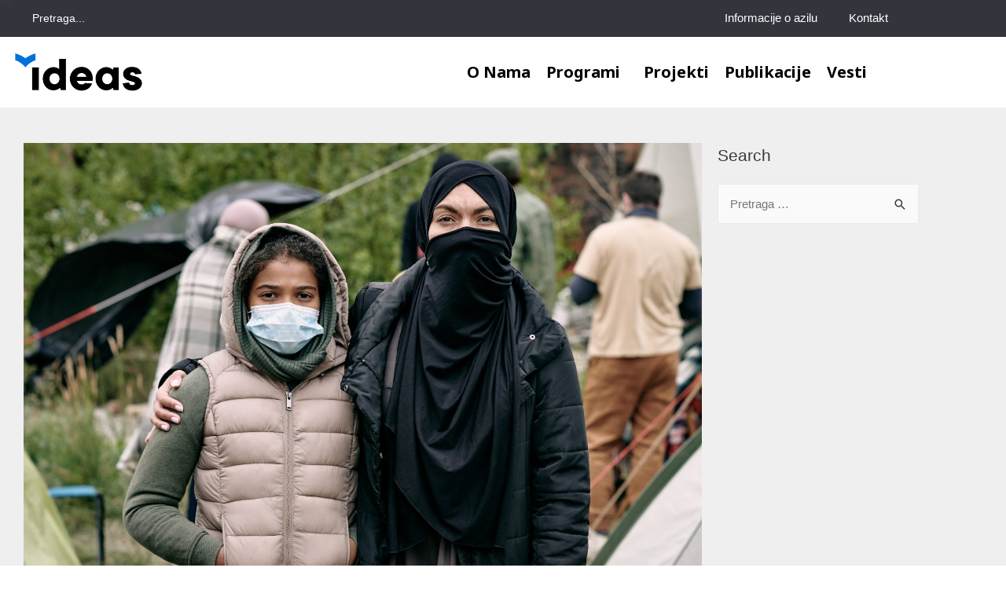

--- FILE ---
content_type: text/html; charset=UTF-8
request_url: https://ideje.rs/upoznavanjem-razlicitih-kultura-do-boljeg-zdravlja/
body_size: 19047
content:
<!DOCTYPE html><html
lang="sr-RS"><head><meta
charset="UTF-8"><meta
name="viewport" content="width=device-width, initial-scale=1"><link
rel="profile" href="https://gmpg.org/xfn/11"><title>(U)poznavanjem različitih kultura do boljeg zdravlja &#8211; IDEAS</title><style type="text/css" id="ast-elementor-compatibility-css">.elementor-widget-heading .elementor-heading-title{margin:0}</style><meta
name='robots' content='max-image-preview:large' /><link
rel="alternate" hreflang="sr" href="https://ideje.rs/upoznavanjem-razlicitih-kultura-do-boljeg-zdravlja/" /><link
rel="alternate" hreflang="x-default" href="https://ideje.rs/upoznavanjem-razlicitih-kultura-do-boljeg-zdravlja/" /><link
rel="alternate" type="application/rss+xml" title="IDEAS &raquo; dovod" href="https://ideje.rs/feed/" /><link
rel="alternate" type="application/rss+xml" title="IDEAS &raquo; dovod komentara" href="https://ideje.rs/comments/feed/" /><link
rel="alternate" type="application/rss+xml" title="IDEAS &raquo; dovod komentara na (U)poznavanjem različitih kultura do boljeg zdravlja" href="https://ideje.rs/upoznavanjem-razlicitih-kultura-do-boljeg-zdravlja/feed/" /><link
rel="alternate" title="oEmbed (JSON)" type="application/json+oembed" href="https://ideje.rs/wp-json/oembed/1.0/embed?url=https%3A%2F%2Fideje.rs%2Fupoznavanjem-razlicitih-kultura-do-boljeg-zdravlja%2F" /><link
rel="alternate" title="oEmbed (XML)" type="text/xml+oembed" href="https://ideje.rs/wp-json/oembed/1.0/embed?url=https%3A%2F%2Fideje.rs%2Fupoznavanjem-razlicitih-kultura-do-boljeg-zdravlja%2F&#038;format=xml" /><style id='wp-img-auto-sizes-contain-inline-css'>img:is([sizes=auto i],[sizes^="auto," i]){contain-intrinsic-size:3000px 1500px}</style><link
rel='stylesheet' id='astra-theme-css-css' href='https://ideje.rs/wp-content/themes/astra/assets/css/minified/style.min.css?ver=2.4.5' media='all' /><style id='astra-theme-css-inline-css'>html{font-size:93.75%}a,.page-title{color:#faa61a}a:hover,a:focus{color:#3a3a3a}body,button,input,select,textarea,.ast-button,.ast-custom-button{font-family:Verdana,Helvetica,Arial,sans-serif;font-weight:400;font-size:15px;font-size:1rem}blockquote{color:#000}.site-title{font-size:35px;font-size:2.3333333333333rem}header .site-logo-img .custom-logo-link
img{max-width:270px}.astra-logo-svg{width:270px}.ast-archive-description .ast-archive-title{font-size:40px;font-size:2.6666666666667rem}.site-header .site-description{font-size:15px;font-size:1rem}.entry-title{font-size:40px;font-size:2.6666666666667rem}.comment-reply-title{font-size:24px;font-size:1.6rem}.ast-comment-list #cancel-comment-reply-link{font-size:15px;font-size:1rem}h1,.entry-content
h1{font-size:40px;font-size:2.6666666666667rem}h2,.entry-content
h2{font-size:30px;font-size:2rem}h3,.entry-content
h3{font-size:25px;font-size:1.6666666666667rem}h4,.entry-content
h4{font-size:20px;font-size:1.3333333333333rem}h5,.entry-content
h5{font-size:18px;font-size:1.2rem}h6,.entry-content
h6{font-size:15px;font-size:1rem}.ast-single-post .entry-title,.page-title{font-size:25px;font-size:1.6666666666667rem}#secondary,#secondary button,#secondary input,#secondary select,#secondary
textarea{font-size:15px;font-size:1rem}::selection{background-color:#faa61a;color:#000}body,h1,.entry-title a,.entry-content h1,h2,.entry-content h2,h3,.entry-content h3,h4,.entry-content h4,h5,.entry-content h5,h6,.entry-content h6,.wc-block-grid__product-title{color:#3a3a3a}.tagcloud a:hover,.tagcloud a:focus,.tagcloud a.current-item{color:#000;border-color:#faa61a;background-color:#faa61a}.main-header-menu a,.ast-header-custom-item
a{color:#3a3a3a}.main-header-menu li:hover > a,.main-header-menu li:hover > .ast-menu-toggle,.main-header-menu .ast-masthead-custom-menu-items a:hover,.main-header-menu li.focus > a,.main-header-menu li.focus > .ast-menu-toggle,.main-header-menu .current-menu-item > a,.main-header-menu .current-menu-ancestor > a,.main-header-menu .current_page_item > a,.main-header-menu .current-menu-item > .ast-menu-toggle,.main-header-menu .current-menu-ancestor > .ast-menu-toggle,.main-header-menu .current_page_item>.ast-menu-toggle{color:#faa61a}input:focus,input[type="text"]:focus,input[type="email"]:focus,input[type="url"]:focus,input[type="password"]:focus,input[type="reset"]:focus,input[type="search"]:focus,textarea:focus{border-color:#faa61a}input[type="radio"]:checked,input[type=reset],input[type="checkbox"]:checked,input[type="checkbox"]:hover:checked,input[type="checkbox"]:focus:checked,input[type=range]::-webkit-slider-thumb{border-color:#faa61a;background-color:#faa61a;box-shadow:none}.site-footer a:hover + .post-count,.site-footer a:focus+.post-count{background:#faa61a;border-color:#faa61a}.footer-adv .footer-adv-overlay{border-top-style:solid;border-top-color:#7a7a7a}.ast-comment-meta{line-height:1.666666667;font-size:12px;font-size:0.8rem}.single .nav-links .nav-previous,.single .nav-links .nav-next,.single .ast-author-details .author-title,.ast-comment-meta{color:#faa61a}.entry-meta,.entry-meta
*{line-height:1.45;color:#faa61a}.entry-meta a:hover,.entry-meta a:hover *,.entry-meta a:focus,.entry-meta a:focus
*{color:#3a3a3a}.ast-404-layout-1 .ast-404-text{font-size:200px;font-size:13.333333333333rem}.widget-title{font-size:21px;font-size:1.4rem;color:#3a3a3a}#cat option,.secondary .calendar_wrap thead a,.secondary .calendar_wrap thead a:visited{color:#faa61a}.secondary .calendar_wrap #today,.ast-progress-val
span{background:#faa61a}.secondary a:hover + .post-count,.secondary a:focus+.post-count{background:#faa61a;border-color:#faa61a}.calendar_wrap #today>a{color:#000}.ast-pagination a,.page-links .page-link,.single .post-navigation
a{color:#faa61a}.ast-pagination a:hover,.ast-pagination a:focus,.ast-pagination > span:hover:not(.dots),.ast-pagination > span.current,.page-links > .page-link,.page-links .page-link:hover,.post-navigation a:hover{color:#3a3a3a}.ast-header-break-point .ast-mobile-menu-buttons-minimal.menu-toggle{background:transparent;color:#6d6e71}.ast-header-break-point .ast-mobile-menu-buttons-outline.menu-toggle{background:transparent;border:1px
solid #6d6e71;color:#6d6e71}.ast-header-break-point .ast-mobile-menu-buttons-fill.menu-toggle{background:#6d6e71;color:#faa61a}@media (min-width:1200px){.ast-separate-container.ast-right-sidebar .entry-content .wp-block-image.alignfull,.ast-separate-container.ast-left-sidebar .entry-content .wp-block-image.alignfull,.ast-separate-container.ast-right-sidebar .entry-content .wp-block-cover.alignfull,.ast-separate-container.ast-left-sidebar .entry-content .wp-block-cover.alignfull{margin-left:-6.67em;margin-right:-6.67em;max-width:unset;width:unset}.ast-separate-container.ast-right-sidebar .entry-content .wp-block-image.alignwide,.ast-separate-container.ast-left-sidebar .entry-content .wp-block-image.alignwide,.ast-separate-container.ast-right-sidebar .entry-content .wp-block-cover.alignwide,.ast-separate-container.ast-left-sidebar .entry-content .wp-block-cover.alignwide{margin-left:-20px;margin-right:-20px;max-width:unset;width:unset}.wp-block-group .has-background{padding:20px}}@media (max-width:921px){#secondary.secondary{padding-top:0}.ast-separate-container .ast-article-post,.ast-separate-container .ast-article-single{padding:1.5em 2.14em}.ast-separate-container #primary,.ast-separate-container
#secondary{padding:1.5em 0}.ast-separate-container.ast-right-sidebar
#secondary{padding-left:1em;padding-right:1em}.ast-separate-container.ast-two-container
#secondary{padding-left:0;padding-right:0}.ast-page-builder-template .entry-header
#secondary{margin-top:1.5em}.ast-page-builder-template
#secondary{margin-top:1.5em}#primary,#secondary{padding:1.5em 0;margin:0}.ast-left-sidebar #content>.ast-container{display:flex;flex-direction:column-reverse;width:100%}.ast-author-box
img.avatar{margin:20px
0 0 0}.ast-pagination{padding-top:1.5em;text-align:center}.ast-pagination .next.page-numbers{display:inherit;float:none}}@media (max-width:921px){.ast-page-builder-template.ast-left-sidebar
#secondary{padding-right:20px}.ast-page-builder-template.ast-right-sidebar
#secondary{padding-left:20px}.ast-right-sidebar
#primary{padding-right:0}.ast-right-sidebar
#secondary{padding-left:0}.ast-left-sidebar
#primary{padding-left:0}.ast-left-sidebar
#secondary{padding-right:0}.ast-pagination .prev.page-numbers{padding-left:.5em}.ast-pagination .next.page-numbers{padding-right:.5em}}@media (min-width:922px){.ast-separate-container.ast-right-sidebar #primary,.ast-separate-container.ast-left-sidebar
#primary{border:0}.ast-separate-container.ast-right-sidebar #secondary,.ast-separate-container.ast-left-sidebar
#secondary{border:0;margin-left:auto;margin-right:auto}.ast-separate-container.ast-two-container #secondary .widget:last-child{margin-bottom:0}.ast-separate-container .ast-comment-list li .comment-respond{padding-left:2.66666em;padding-right:2.66666em}.ast-author-box{-js-display:flex;display:flex}.ast-author-bio{flex:1}.error404.ast-separate-container #primary,.search-no-results.ast-separate-container
#primary{margin-bottom:4em}}@media (min-width:922px){.ast-right-sidebar
#primary{border-right:1px solid #eee}.ast-right-sidebar
#secondary{border-left:1px solid #eee;margin-left:-1px}.ast-left-sidebar
#primary{border-left:1px solid #eee}.ast-left-sidebar
#secondary{border-right:1px solid #eee;margin-right:-1px}.ast-separate-container.ast-two-container.ast-right-sidebar
#secondary{padding-left:30px;padding-right:0}.ast-separate-container.ast-two-container.ast-left-sidebar
#secondary{padding-right:30px;padding-left:0}}.elementor-button-wrapper .elementor-button{border-style:solid;border-top-width:0;border-right-width:0;border-left-width:0;border-bottom-width:0}body .elementor-button.elementor-size-sm,body .elementor-button.elementor-size-xs,body .elementor-button.elementor-size-md,body .elementor-button.elementor-size-lg,body .elementor-button.elementor-size-xl,body .elementor-button{border-radius:2px;padding-top:10px;padding-right:40px;padding-bottom:10px;padding-left:40px}.elementor-button-wrapper .elementor-button{border-color:#6d6e71;background-color:#6d6e71}.elementor-button-wrapper .elementor-button:hover,.elementor-button-wrapper .elementor-button:focus{color:#fff;background-color:#3a3a3a;border-color:#3a3a3a}.wp-block-button .wp-block-button__link,.elementor-button-wrapper .elementor-button,.elementor-button-wrapper .elementor-button:visited{color:#faa61a}.elementor-button-wrapper .elementor-button{font-family:inherit;font-weight:inherit;line-height:1}.wp-block-button .wp-block-button__link{border-style:solid;border-top-width:0;border-right-width:0;border-left-width:0;border-bottom-width:0;border-color:#6d6e71;background-color:#6d6e71;color:#faa61a;font-family:inherit;font-weight:inherit;line-height:1;border-radius:2px;padding-top:10px;padding-right:40px;padding-bottom:10px;padding-left:40px}.wp-block-button .wp-block-button__link:hover,.wp-block-button .wp-block-button__link:focus{color:#fff;background-color:#3a3a3a;border-color:#3a3a3a}.menu-toggle,button,.ast-button,.ast-custom-button,.button,input#submit,input[type="button"],input[type="submit"],input[type="reset"]{border-style:solid;border-top-width:0;border-right-width:0;border-left-width:0;border-bottom-width:0;color:#faa61a;border-color:#6d6e71;background-color:#6d6e71;border-radius:2px;padding-top:10px;padding-right:40px;padding-bottom:10px;padding-left:40px;font-family:inherit;font-weight:inherit;line-height:1}button:focus,.menu-toggle:hover,button:hover,.ast-button:hover,.button:hover,input[type=reset]:hover,input[type=reset]:focus,input#submit:hover,input#submit:focus,input[type="button"]:hover,input[type="button"]:focus,input[type="submit"]:hover,input[type="submit"]:focus{color:#fff;background-color:#3a3a3a;border-color:#3a3a3a}@media (min-width:921px){.ast-container{max-width:100%}}@media (min-width:544px){.ast-container{max-width:100%}}@media (max-width:544px){.ast-separate-container .ast-article-post,.ast-separate-container .ast-article-single{padding:1.5em 1em}.ast-separate-container #content .ast-container{padding-left:0.54em;padding-right:0.54em}.ast-separate-container
#secondary{padding-top:0}.ast-separate-container.ast-two-container #secondary
.widget{margin-bottom:1.5em;padding-left:1em;padding-right:1em}.ast-separate-container .comments-count-wrapper{padding:1.5em 1em}.ast-separate-container .ast-comment-list li.depth-1{padding:1.5em 1em;margin-bottom:1.5em}.ast-separate-container .ast-comment-list
.bypostauthor{padding:.5em}.ast-separate-container .ast-archive-description{padding:1.5em 1em}.ast-search-menu-icon.ast-dropdown-active .search-field{width:170px}}@media (max-width:544px){.ast-comment-list
.children{margin-left:0.66666em}.ast-separate-container .ast-comment-list .bypostauthor
li{padding:0
0 0 .5em}}@media (max-width:921px){.ast-mobile-header-stack .main-header-bar .ast-search-menu-icon{display:inline-block}.ast-header-break-point.ast-header-custom-item-outside .ast-mobile-header-stack .main-header-bar .ast-search-icon{margin:0}.ast-comment-avatar-wrap
img{max-width:2.5em}.comments-area{margin-top:1.5em}.ast-separate-container .comments-count-wrapper{padding:2em
2.14em}.ast-separate-container .ast-comment-list li.depth-1{padding:1.5em 2.14em}.ast-separate-container .comment-respond{padding:2em
2.14em}}@media (max-width:921px){.ast-header-break-point .main-header-bar .ast-search-menu-icon.slide-search .search-form{right:0}.ast-header-break-point .ast-mobile-header-stack .main-header-bar .ast-search-menu-icon.slide-search .search-form{right:-1em}.ast-comment-avatar-wrap{margin-right:0.5em}}@media (max-width:544px){.ast-separate-container .comment-respond{padding:1.5em 1em}}@media (min-width:545px){.ast-page-builder-template .comments-area,.single.ast-page-builder-template .entry-header,.single.ast-page-builder-template .post-navigation{max-width:1240px;margin-left:auto;margin-right:auto}}@media (max-width:921px){.ast-archive-description .ast-archive-title{font-size:40px}.entry-title{font-size:30px}h1,.entry-content
h1{font-size:30px}h2,.entry-content
h2{font-size:25px}h3,.entry-content
h3{font-size:20px}.ast-single-post .entry-title,.page-title{font-size:30px}}@media (max-width:544px){.ast-archive-description .ast-archive-title{font-size:40px}.entry-title{font-size:30px}h1,.entry-content
h1{font-size:30px}h2,.entry-content
h2{font-size:25px}h3,.entry-content
h3{font-size:20px}.ast-single-post .entry-title,.page-title{font-size:30px}}@media (max-width:921px){html{font-size:85.5%}}@media (max-width:544px){html{font-size:85.5%}}@media (min-width:922px){.ast-container{max-width:1240px}}@font-face{font-family:"Astra";src:url(https://ideje.rs/wp-content/themes/astra/assets/fonts/astra.woff) format("woff"),url(https://ideje.rs/wp-content/themes/astra/assets/fonts/astra.ttf) format("truetype"),url(https://ideje.rs/wp-content/themes/astra/assets/fonts/astra.svg#astra) format("svg");font-weight:normal;font-style:normal;font-display:fallback}@media (max-width:921px){.main-header-bar .main-header-bar-navigation{display:none}}.ast-desktop .main-header-menu.submenu-with-border .sub-menu,.ast-desktop .main-header-menu.submenu-with-border .children,.ast-desktop .main-header-menu.submenu-with-border .astra-full-megamenu-wrapper{border-color:#faa61a}.ast-desktop .main-header-menu.submenu-with-border .sub-menu,.ast-desktop .main-header-menu.submenu-with-border
.children{border-top-width:2px;border-right-width:0px;border-left-width:0px;border-bottom-width:0px;border-style:solid}.ast-desktop .main-header-menu.submenu-with-border .sub-menu .sub-menu,.ast-desktop .main-header-menu.submenu-with-border .children
.children{top:-2px}.ast-desktop .main-header-menu.submenu-with-border .sub-menu a,.ast-desktop .main-header-menu.submenu-with-border .children
a{border-bottom-width:0px;border-style:solid;border-color:#eaeaea}@media (min-width:922px){.main-header-menu .sub-menu li.ast-left-align-sub-menu:hover > ul,.main-header-menu .sub-menu li.ast-left-align-sub-menu.focus>ul{margin-left:-0px}}.ast-small-footer{border-top-style:solid;border-top-width:1px;border-top-color:#7a7a7a}.ast-small-footer-wrap{text-align:center}@media (max-width:920px){.ast-404-layout-1 .ast-404-text{font-size:100px;font-size:6.6666666666667rem}}.ast-breadcrumbs .trail-browse,.ast-breadcrumbs .trail-items,.ast-breadcrumbs .trail-items
li{display:inline-block;margin:0;padding:0;border:none;background:inherit;text-indent:0}.ast-breadcrumbs .trail-browse{font-size:inherit;font-style:inherit;font-weight:inherit;color:inherit}.ast-breadcrumbs .trail-items{list-style:none}.trail-items li::after{padding:0
0.3em;content:"\00bb"}.trail-items li:last-of-type::after{display:none}.ast-header-break-point .main-header-bar{border-bottom-width:1px}@media (min-width:922px){.main-header-bar{border-bottom-width:1px}}.ast-safari-browser-less-than-11 .main-header-menu .menu-item,.ast-safari-browser-less-than-11 .main-header-bar .ast-masthead-custom-menu-items{display:block}.main-header-menu .menu-item,.main-header-bar .ast-masthead-custom-menu-items{-js-display:flex;display:flex;-webkit-box-pack:center;-webkit-justify-content:center;-moz-box-pack:center;-ms-flex-pack:center;justify-content:center;-webkit-box-orient:vertical;-webkit-box-direction:normal;-webkit-flex-direction:column;-moz-box-orient:vertical;-moz-box-direction:normal;-ms-flex-direction:column;flex-direction:column}.main-header-menu>.menu-item>a{height:100%;-webkit-box-align:center;-webkit-align-items:center;-moz-box-align:center;-ms-flex-align:center;align-items:center;-js-display:flex;display:flex}.ast-primary-menu-disabled .main-header-bar .ast-masthead-custom-menu-items{flex:unset}.ast-desktop .astra-menu-animation-slide-up>.menu-item>.astra-full-megamenu-wrapper,.ast-desktop .astra-menu-animation-slide-up>.menu-item>.sub-menu,.ast-desktop .astra-menu-animation-slide-up>.menu-item>.sub-menu .sub-menu{opacity:0;visibility:hidden;transform:translateY(.5em);transition:visibility .2s ease,transform .2s ease}.ast-desktop .astra-menu-animation-slide-up>.menu-item .menu-item.focus>.sub-menu,.ast-desktop .astra-menu-animation-slide-up>.menu-item .menu-item:hover>.sub-menu,.ast-desktop .astra-menu-animation-slide-up>.menu-item.focus>.astra-full-megamenu-wrapper,.ast-desktop .astra-menu-animation-slide-up>.menu-item.focus>.sub-menu,.ast-desktop .astra-menu-animation-slide-up>.menu-item:hover>.astra-full-megamenu-wrapper,.ast-desktop .astra-menu-animation-slide-up>.menu-item:hover>.sub-menu{opacity:1;visibility:visible;transform:translateY(0);transition:opacity .2s ease,visibility .2s ease,transform .2s ease}.ast-desktop .astra-menu-animation-slide-up>.full-width-mega.menu-item.focus>.astra-full-megamenu-wrapper,.ast-desktop .astra-menu-animation-slide-up>.full-width-mega.menu-item:hover>.astra-full-megamenu-wrapper{-js-display:flex;display:flex}.ast-desktop .astra-menu-animation-slide-down>.menu-item>.astra-full-megamenu-wrapper,.ast-desktop .astra-menu-animation-slide-down>.menu-item>.sub-menu,.ast-desktop .astra-menu-animation-slide-down>.menu-item>.sub-menu .sub-menu{opacity:0;visibility:hidden;transform:translateY(-.5em);transition:visibility .2s ease,transform .2s ease}.ast-desktop .astra-menu-animation-slide-down>.menu-item .menu-item.focus>.sub-menu,.ast-desktop .astra-menu-animation-slide-down>.menu-item .menu-item:hover>.sub-menu,.ast-desktop .astra-menu-animation-slide-down>.menu-item.focus>.astra-full-megamenu-wrapper,.ast-desktop .astra-menu-animation-slide-down>.menu-item.focus>.sub-menu,.ast-desktop .astra-menu-animation-slide-down>.menu-item:hover>.astra-full-megamenu-wrapper,.ast-desktop .astra-menu-animation-slide-down>.menu-item:hover>.sub-menu{opacity:1;visibility:visible;transform:translateY(0);transition:opacity .2s ease,visibility .2s ease,transform .2s ease}.ast-desktop .astra-menu-animation-slide-down>.full-width-mega.menu-item.focus>.astra-full-megamenu-wrapper,.ast-desktop .astra-menu-animation-slide-down>.full-width-mega.menu-item:hover>.astra-full-megamenu-wrapper{-js-display:flex;display:flex}.ast-desktop .astra-menu-animation-fade>.menu-item>.astra-full-megamenu-wrapper,.ast-desktop .astra-menu-animation-fade>.menu-item>.sub-menu,.ast-desktop .astra-menu-animation-fade>.menu-item>.sub-menu .sub-menu{opacity:0;visibility:hidden;transition:opacity ease-in-out .3s}.ast-desktop .astra-menu-animation-fade>.menu-item .menu-item.focus>.sub-menu,.ast-desktop .astra-menu-animation-fade>.menu-item .menu-item:hover>.sub-menu,.ast-desktop .astra-menu-animation-fade>.menu-item.focus>.astra-full-megamenu-wrapper,.ast-desktop .astra-menu-animation-fade>.menu-item.focus>.sub-menu,.ast-desktop .astra-menu-animation-fade>.menu-item:hover>.astra-full-megamenu-wrapper,.ast-desktop .astra-menu-animation-fade>.menu-item:hover>.sub-menu{opacity:1;visibility:visible;transition:opacity ease-in-out .3s}.ast-desktop .astra-menu-animation-fade>.full-width-mega.menu-item.focus>.astra-full-megamenu-wrapper,.ast-desktop .astra-menu-animation-fade>.full-width-mega.menu-item:hover>.astra-full-megamenu-wrapper{-js-display:flex;display:flex}</style><style id='wp-emoji-styles-inline-css'>img.wp-smiley,img.emoji{display:inline !important;border:none !important;box-shadow:none !important;height:1em !important;width:1em !important;margin:0
0.07em !important;vertical-align:-0.1em !important;background:none !important;padding:0
!important}</style><style id='classic-theme-styles-inline-css'>
/*! This file is auto-generated */
.wp-block-button__link{color:#fff;background-color:#32373c;border-radius:9999px;box-shadow:none;text-decoration:none;padding:calc(.667em + 2px) calc(1.333em+2px);font-size:1.125em}.wp-block-file__button{background:#32373c;color:#fff;text-decoration:none}</style><style id='global-styles-inline-css'>:root{--wp--preset--aspect-ratio--square:1;--wp--preset--aspect-ratio--4-3:4/3;--wp--preset--aspect-ratio--3-4:3/4;--wp--preset--aspect-ratio--3-2:3/2;--wp--preset--aspect-ratio--2-3:2/3;--wp--preset--aspect-ratio--16-9:16/9;--wp--preset--aspect-ratio--9-16:9/16;--wp--preset--color--black:#000;--wp--preset--color--cyan-bluish-gray:#abb8c3;--wp--preset--color--white:#fff;--wp--preset--color--pale-pink:#f78da7;--wp--preset--color--vivid-red:#cf2e2e;--wp--preset--color--luminous-vivid-orange:#ff6900;--wp--preset--color--luminous-vivid-amber:#fcb900;--wp--preset--color--light-green-cyan:#7bdcb5;--wp--preset--color--vivid-green-cyan:#00d084;--wp--preset--color--pale-cyan-blue:#8ed1fc;--wp--preset--color--vivid-cyan-blue:#0693e3;--wp--preset--color--vivid-purple:#9b51e0;--wp--preset--gradient--vivid-cyan-blue-to-vivid-purple:linear-gradient(135deg,rgb(6,147,227) 0%,rgb(155,81,224) 100%);--wp--preset--gradient--light-green-cyan-to-vivid-green-cyan:linear-gradient(135deg,rgb(122,220,180) 0%,rgb(0,208,130) 100%);--wp--preset--gradient--luminous-vivid-amber-to-luminous-vivid-orange:linear-gradient(135deg,rgb(252,185,0) 0%,rgb(255,105,0) 100%);--wp--preset--gradient--luminous-vivid-orange-to-vivid-red:linear-gradient(135deg,rgb(255,105,0) 0%,rgb(207,46,46) 100%);--wp--preset--gradient--very-light-gray-to-cyan-bluish-gray:linear-gradient(135deg,rgb(238,238,238) 0%,rgb(169,184,195) 100%);--wp--preset--gradient--cool-to-warm-spectrum:linear-gradient(135deg,rgb(74,234,220) 0%,rgb(151,120,209) 20%,rgb(207,42,186) 40%,rgb(238,44,130) 60%,rgb(251,105,98) 80%,rgb(254,248,76) 100%);--wp--preset--gradient--blush-light-purple:linear-gradient(135deg,rgb(255,206,236) 0%,rgb(152,150,240) 100%);--wp--preset--gradient--blush-bordeaux:linear-gradient(135deg,rgb(254,205,165) 0%,rgb(254,45,45) 50%,rgb(107,0,62) 100%);--wp--preset--gradient--luminous-dusk:linear-gradient(135deg,rgb(255,203,112) 0%,rgb(199,81,192) 50%,rgb(65,88,208) 100%);--wp--preset--gradient--pale-ocean:linear-gradient(135deg,rgb(255,245,203) 0%,rgb(182,227,212) 50%,rgb(51,167,181) 100%);--wp--preset--gradient--electric-grass:linear-gradient(135deg,rgb(202,248,128) 0%,rgb(113,206,126) 100%);--wp--preset--gradient--midnight:linear-gradient(135deg,rgb(2,3,129) 0%,rgb(40,116,252) 100%);--wp--preset--font-size--small:13px;--wp--preset--font-size--medium:20px;--wp--preset--font-size--large:36px;--wp--preset--font-size--x-large:42px;--wp--preset--spacing--20:0.44rem;--wp--preset--spacing--30:0.67rem;--wp--preset--spacing--40:1rem;--wp--preset--spacing--50:1.5rem;--wp--preset--spacing--60:2.25rem;--wp--preset--spacing--70:3.38rem;--wp--preset--spacing--80:5.06rem;--wp--preset--shadow--natural:6px 6px 9px rgba(0, 0, 0, 0.2);--wp--preset--shadow--deep:12px 12px 50px rgba(0, 0, 0, 0.4);--wp--preset--shadow--sharp:6px 6px 0px rgba(0, 0, 0, 0.2);--wp--preset--shadow--outlined:6px 6px 0px -3px rgb(255, 255, 255), 6px 6px rgb(0, 0, 0);--wp--preset--shadow--crisp:6px 6px 0px rgb(0,0,0)}:where(.is-layout-flex){gap:0.5em}:where(.is-layout-grid){gap:0.5em}body .is-layout-flex{display:flex}.is-layout-flex{flex-wrap:wrap;align-items:center}.is-layout-flex>:is(*,div){margin:0}body .is-layout-grid{display:grid}.is-layout-grid>:is(*,div){margin:0}:where(.wp-block-columns.is-layout-flex){gap:2em}:where(.wp-block-columns.is-layout-grid){gap:2em}:where(.wp-block-post-template.is-layout-flex){gap:1.25em}:where(.wp-block-post-template.is-layout-grid){gap:1.25em}.has-black-color{color:var(--wp--preset--color--black) !important}.has-cyan-bluish-gray-color{color:var(--wp--preset--color--cyan-bluish-gray) !important}.has-white-color{color:var(--wp--preset--color--white) !important}.has-pale-pink-color{color:var(--wp--preset--color--pale-pink) !important}.has-vivid-red-color{color:var(--wp--preset--color--vivid-red) !important}.has-luminous-vivid-orange-color{color:var(--wp--preset--color--luminous-vivid-orange) !important}.has-luminous-vivid-amber-color{color:var(--wp--preset--color--luminous-vivid-amber) !important}.has-light-green-cyan-color{color:var(--wp--preset--color--light-green-cyan) !important}.has-vivid-green-cyan-color{color:var(--wp--preset--color--vivid-green-cyan) !important}.has-pale-cyan-blue-color{color:var(--wp--preset--color--pale-cyan-blue) !important}.has-vivid-cyan-blue-color{color:var(--wp--preset--color--vivid-cyan-blue) !important}.has-vivid-purple-color{color:var(--wp--preset--color--vivid-purple) !important}.has-black-background-color{background-color:var(--wp--preset--color--black) !important}.has-cyan-bluish-gray-background-color{background-color:var(--wp--preset--color--cyan-bluish-gray) !important}.has-white-background-color{background-color:var(--wp--preset--color--white) !important}.has-pale-pink-background-color{background-color:var(--wp--preset--color--pale-pink) !important}.has-vivid-red-background-color{background-color:var(--wp--preset--color--vivid-red) !important}.has-luminous-vivid-orange-background-color{background-color:var(--wp--preset--color--luminous-vivid-orange) !important}.has-luminous-vivid-amber-background-color{background-color:var(--wp--preset--color--luminous-vivid-amber) !important}.has-light-green-cyan-background-color{background-color:var(--wp--preset--color--light-green-cyan) !important}.has-vivid-green-cyan-background-color{background-color:var(--wp--preset--color--vivid-green-cyan) !important}.has-pale-cyan-blue-background-color{background-color:var(--wp--preset--color--pale-cyan-blue) !important}.has-vivid-cyan-blue-background-color{background-color:var(--wp--preset--color--vivid-cyan-blue) !important}.has-vivid-purple-background-color{background-color:var(--wp--preset--color--vivid-purple) !important}.has-black-border-color{border-color:var(--wp--preset--color--black) !important}.has-cyan-bluish-gray-border-color{border-color:var(--wp--preset--color--cyan-bluish-gray) !important}.has-white-border-color{border-color:var(--wp--preset--color--white) !important}.has-pale-pink-border-color{border-color:var(--wp--preset--color--pale-pink) !important}.has-vivid-red-border-color{border-color:var(--wp--preset--color--vivid-red) !important}.has-luminous-vivid-orange-border-color{border-color:var(--wp--preset--color--luminous-vivid-orange) !important}.has-luminous-vivid-amber-border-color{border-color:var(--wp--preset--color--luminous-vivid-amber) !important}.has-light-green-cyan-border-color{border-color:var(--wp--preset--color--light-green-cyan) !important}.has-vivid-green-cyan-border-color{border-color:var(--wp--preset--color--vivid-green-cyan) !important}.has-pale-cyan-blue-border-color{border-color:var(--wp--preset--color--pale-cyan-blue) !important}.has-vivid-cyan-blue-border-color{border-color:var(--wp--preset--color--vivid-cyan-blue) !important}.has-vivid-purple-border-color{border-color:var(--wp--preset--color--vivid-purple) !important}.has-vivid-cyan-blue-to-vivid-purple-gradient-background{background:var(--wp--preset--gradient--vivid-cyan-blue-to-vivid-purple) !important}.has-light-green-cyan-to-vivid-green-cyan-gradient-background{background:var(--wp--preset--gradient--light-green-cyan-to-vivid-green-cyan) !important}.has-luminous-vivid-amber-to-luminous-vivid-orange-gradient-background{background:var(--wp--preset--gradient--luminous-vivid-amber-to-luminous-vivid-orange) !important}.has-luminous-vivid-orange-to-vivid-red-gradient-background{background:var(--wp--preset--gradient--luminous-vivid-orange-to-vivid-red) !important}.has-very-light-gray-to-cyan-bluish-gray-gradient-background{background:var(--wp--preset--gradient--very-light-gray-to-cyan-bluish-gray) !important}.has-cool-to-warm-spectrum-gradient-background{background:var(--wp--preset--gradient--cool-to-warm-spectrum) !important}.has-blush-light-purple-gradient-background{background:var(--wp--preset--gradient--blush-light-purple) !important}.has-blush-bordeaux-gradient-background{background:var(--wp--preset--gradient--blush-bordeaux) !important}.has-luminous-dusk-gradient-background{background:var(--wp--preset--gradient--luminous-dusk) !important}.has-pale-ocean-gradient-background{background:var(--wp--preset--gradient--pale-ocean) !important}.has-electric-grass-gradient-background{background:var(--wp--preset--gradient--electric-grass) !important}.has-midnight-gradient-background{background:var(--wp--preset--gradient--midnight) !important}.has-small-font-size{font-size:var(--wp--preset--font-size--small) !important}.has-medium-font-size{font-size:var(--wp--preset--font-size--medium) !important}.has-large-font-size{font-size:var(--wp--preset--font-size--large) !important}.has-x-large-font-size{font-size:var(--wp--preset--font-size--x-large) !important}:where(.wp-block-post-template.is-layout-flex){gap:1.25em}:where(.wp-block-post-template.is-layout-grid){gap:1.25em}:where(.wp-block-term-template.is-layout-flex){gap:1.25em}:where(.wp-block-term-template.is-layout-grid){gap:1.25em}:where(.wp-block-columns.is-layout-flex){gap:2em}:where(.wp-block-columns.is-layout-grid){gap:2em}:root :where(.wp-block-pullquote){font-size:1.5em;line-height:1.6}</style><link
rel='stylesheet' id='searchandfilter-css' href='http://ideje.rs/wp-content/plugins/search-filter/style.css?ver=1' media='all' /><link
rel='stylesheet' id='wpml-legacy-horizontal-list-0-css' href='https://ideje.rs/wp-content/plugins/sitepress-multilingual-cms/templates/language-switchers/legacy-list-horizontal/style.min.css?ver=1' media='all' /><link
rel='stylesheet' id='cms-navigation-style-base-css' href='https://ideje.rs/wp-content/cache/wp-super-minify/css/5323c2434067f1d948edcd8ba920fe4b.css?ver=1.5.6' media='screen' /><link
rel='stylesheet' id='cms-navigation-style-css' href='https://ideje.rs/wp-content/cache/wp-super-minify/css/bb0bbc07a4a4592ceef80b255d413fab.css?ver=1.5.6' media='screen' /><link
rel='stylesheet' id='astra-addon-css-css' href='https://ideje.rs/wp-content/cache/wp-super-minify/css/b84d58830f52030974ea81ea99691187.css?ver=2.5.1' media='all' /><link
rel='stylesheet' id='elementor-frontend-css' href='https://ideje.rs/wp-content/plugins/elementor/assets/css/frontend.min.css?ver=3.34.2' media='all' /><link
rel='stylesheet' id='widget-search-css' href='https://ideje.rs/wp-content/plugins/elementor-pro/assets/css/widget-search.min.css?ver=3.32.2' media='all' /><link
rel='stylesheet' id='widget-nav-menu-css' href='https://ideje.rs/wp-content/plugins/elementor-pro/assets/css/widget-nav-menu.min.css?ver=3.32.2' media='all' /><link
rel='stylesheet' id='widget-image-css' href='https://ideje.rs/wp-content/plugins/elementor/assets/css/widget-image.min.css?ver=3.34.2' media='all' /><link
rel='stylesheet' id='widget-social-icons-css' href='https://ideje.rs/wp-content/plugins/elementor/assets/css/widget-social-icons.min.css?ver=3.34.2' media='all' /><link
rel='stylesheet' id='e-apple-webkit-css' href='https://ideje.rs/wp-content/plugins/elementor/assets/css/conditionals/apple-webkit.min.css?ver=3.34.2' media='all' /><link
rel='stylesheet' id='widget-heading-css' href='https://ideje.rs/wp-content/plugins/elementor/assets/css/widget-heading.min.css?ver=3.34.2' media='all' /><link
rel='stylesheet' id='elementor-icons-css' href='https://ideje.rs/wp-content/plugins/elementor/assets/lib/eicons/css/elementor-icons.min.css?ver=5.46.0' media='all' /><link
rel='stylesheet' id='elementor-post-15-css' href='https://ideje.rs/wp-content/uploads/elementor/css/post-15.css?ver=1769082103' media='all' /><link
rel='stylesheet' id='elementor-post-18-css' href='https://ideje.rs/wp-content/uploads/elementor/css/post-18.css?ver=1769082104' media='all' /><link
rel='stylesheet' id='elementor-post-895-css' href='https://ideje.rs/wp-content/uploads/elementor/css/post-895.css?ver=1769082104' media='all' /><link
rel='stylesheet' id='elementor-post-554-css' href='https://ideje.rs/wp-content/uploads/elementor/css/post-554.css?ver=1769082173' media='all' /><link
rel='stylesheet' id='recent-posts-widget-with-thumbnails-public-style-css' href='https://ideje.rs/wp-content/cache/wp-super-minify/css/09e0149ee8a42a92dfe0ecdf9f689ad1.css?ver=7.1.1' media='all' /><link
rel='stylesheet' id='ciric-studio-theme-css-css' href='https://ideje.rs/wp-content/cache/wp-super-minify/css/da0b73840a9e9c2ce5fc34efa3e27e0b.css?ver=1.0.0' media='all' /><link
rel='stylesheet' id='eael-general-css' href='https://ideje.rs/wp-content/plugins/essential-addons-for-elementor-lite/assets/front-end/css/view/general.min.css?ver=6.5.8' media='all' /><link
rel='stylesheet' id='elementor-gf-roboto-css' href='https://fonts.googleapis.com/css?family=Roboto:100,100italic,200,200italic,300,300italic,400,400italic,500,500italic,600,600italic,700,700italic,800,800italic,900,900italic&#038;display=auto' media='all' /><link
rel='stylesheet' id='elementor-gf-robotoslab-css' href='https://fonts.googleapis.com/css?family=Roboto+Slab:100,100italic,200,200italic,300,300italic,400,400italic,500,500italic,600,600italic,700,700italic,800,800italic,900,900italic&#038;display=auto' media='all' /><link
rel='stylesheet' id='elementor-gf-notosans-css' href='https://fonts.googleapis.com/css?family=Noto+Sans:100,100italic,200,200italic,300,300italic,400,400italic,500,500italic,600,600italic,700,700italic,800,800italic,900,900italic&#038;display=auto' media='all' /><link
rel='stylesheet' id='elementor-icons-shared-0-css' href='https://ideje.rs/wp-content/plugins/elementor/assets/lib/font-awesome/css/fontawesome.min.css?ver=5.15.3' media='all' /><link
rel='stylesheet' id='elementor-icons-fa-solid-css' href='https://ideje.rs/wp-content/plugins/elementor/assets/lib/font-awesome/css/solid.min.css?ver=5.15.3' media='all' /><link
rel='stylesheet' id='elementor-icons-fa-brands-css' href='https://ideje.rs/wp-content/plugins/elementor/assets/lib/font-awesome/css/brands.min.css?ver=5.15.3' media='all' /> <script src="https://ideje.rs/wp-includes/js/jquery/jquery.min.js?ver=3.7.1" id="jquery-core-js"></script> <script src="https://ideje.rs/wp-includes/js/jquery/jquery-migrate.min.js?ver=3.4.1" id="jquery-migrate-js"></script> <link
rel="https://api.w.org/" href="https://ideje.rs/wp-json/" /><link
rel="alternate" title="JSON" type="application/json" href="https://ideje.rs/wp-json/wp/v2/posts/3001" /><link
rel="EditURI" type="application/rsd+xml" title="RSD" href="https://ideje.rs/xmlrpc.php?rsd" /><meta
name="generator" content="WordPress 6.9" /><link
rel="canonical" href="https://ideje.rs/upoznavanjem-razlicitih-kultura-do-boljeg-zdravlja/" /><link
rel='shortlink' href='https://ideje.rs/?p=3001' /><meta
name="generator" content="WPML ver:4.8.6 stt:1,49;" /><link
rel="pingback" href="https://ideje.rs/xmlrpc.php"><meta
name="generator" content="Elementor 3.34.2; features: additional_custom_breakpoints; settings: css_print_method-external, google_font-enabled, font_display-auto"><style>.e-con.e-parent:nth-of-type(n+4):not(.e-lazyloaded):not(.e-no-lazyload),
.e-con.e-parent:nth-of-type(n+4):not(.e-lazyloaded):not(.e-no-lazyload) *{background-image:none !important}@media screen and (max-height: 1024px){.e-con.e-parent:nth-of-type(n+3):not(.e-lazyloaded):not(.e-no-lazyload),
.e-con.e-parent:nth-of-type(n+3):not(.e-lazyloaded):not(.e-no-lazyload) *{background-image:none !important}}@media screen and (max-height: 640px){.e-con.e-parent:nth-of-type(n+2):not(.e-lazyloaded):not(.e-no-lazyload),
.e-con.e-parent:nth-of-type(n+2):not(.e-lazyloaded):not(.e-no-lazyload) *{background-image:none !important}}</style><link
rel="icon" href="https://ideje.rs/wp-content/uploads/2024/08/favicon-150x150.png" sizes="32x32" /><link
rel="icon" href="https://ideje.rs/wp-content/uploads/2024/08/favicon-300x300.png" sizes="192x192" /><link
rel="apple-touch-icon" href="https://ideje.rs/wp-content/uploads/2024/08/favicon-300x300.png" /><meta
name="msapplication-TileImage" content="https://ideje.rs/wp-content/uploads/2024/08/favicon-300x300.png" /><style id="wp-custom-css">.eael-post-list-container.layout-advanced .eael-post-list-posts-wrap{display:flex !important}.eael-post-list-container.layout-default .eael-post-list-posts-wrap, .eael-post-list-container.layout-preset-2 .eael-post-list-posts-wrap, .eael-post-list-container.layout-preset-3 .eael-post-list-posts-wrap{grid-template-columns:repeat(1, 1fr)}#about-page
p{margin-bottom:1rem}p, ul li, ol
li{font-size:14px}p
a{font-size:16px}.intro-text
p{font-size:14px;margin-bottom:1rem}.elementor-tab-content p,
.elementor-tab-content
li{margin-bottom:1rem}.rtltoggle,.dirrtl{direction:rtl}.sppt-post-box .eael-entry-title{min-height:120px}.sppt-post-box2 .eael-entry-title{min-height:120px}.sppt-post-box .eael-grid-post-excerpt>p{min-height:170px}.sppt-post-box2 .eael-grid-post-excerpt>p{min-height:225px}.sppt-post-box .eael-grid-post .eael-entry-thumbnail>img{max-height:220px}.sppt-post-box2 .eael-grid-post .eael-entry-thumbnail>img{max-height:175px}@media screen and (max-width: 800px){#homeslider .swiper-slide-bg{background-position-y:top}}</style></head><body
itemtype='https://schema.org/Blog' itemscope='itemscope' class="wp-singular post-template-default single single-post postid-3001 single-format-standard wp-custom-logo wp-theme-astra wp-child-theme-ciric-studio ast-desktop ast-page-builder-template ast-no-sidebar astra-2.4.5 ast-header-custom-item-inside group-blog ast-blog-single-style-1 ast-single-post ast-mobile-inherit-site-logo ast-inherit-site-logo-transparent elementor-page-554 ast-normal-title-enabled elementor-default elementor-kit-15 elementor-page elementor-page-3001 astra-addon-2.5.1"><div
class="hfeed site" id="page">
<a
class="skip-link screen-reader-text" href="#content">Skip to content</a><header
data-elementor-type="header" data-elementor-id="18" class="elementor elementor-18 elementor-location-header" data-elementor-post-type="elementor_library"><section
class="elementor-section elementor-top-section elementor-element elementor-element-ac1a22e elementor-section-stretched elementor-section-height-min-height elementor-section-content-middle elementor-section-boxed elementor-section-height-default elementor-section-items-middle" data-id="ac1a22e" data-element_type="section" data-settings="{&quot;stretch_section&quot;:&quot;section-stretched&quot;,&quot;background_background&quot;:&quot;classic&quot;}"><div
class="elementor-background-overlay"></div><div
class="elementor-container elementor-column-gap-no"><div
class="elementor-column elementor-col-100 elementor-top-column elementor-element elementor-element-0157d59" data-id="0157d59" data-element_type="column"><div
class="elementor-widget-wrap elementor-element-populated"><div
class="elementor-element elementor-element-bf05c14 elementor-widget__width-initial elementor-widget elementor-widget-search" data-id="bf05c14" data-element_type="widget" id="search-div" data-settings="{&quot;submit_trigger&quot;:&quot;key_enter&quot;,&quot;pagination_type_options&quot;:&quot;none&quot;}" data-widget_type="search.default"><div
class="elementor-widget-container">
<search
class="e-search hidden" role="search"><form
class="e-search-form" action="https://ideje.rs" method="get">
<label
class="e-search-label" for="search-bf05c14">
<span
class="elementor-screen-only">
Search					</span>
<i
aria-hidden="true" class="fas fa-search"></i>				</label><div
class="e-search-input-wrapper">
<input
id="search-bf05c14" placeholder="Pretraga..." class="e-search-input" type="search" name="s" value="" autocomplete="off" role="combobox" aria-autocomplete="list" aria-expanded="false" aria-controls="results-bf05c14" aria-haspopup="listbox">
<i
aria-hidden="true" class="fas fa-times"></i><output
id="results-bf05c14" class="e-search-results-container hide-loader" aria-live="polite" aria-atomic="true" aria-label="Results for search" tabindex="0"><div
class="e-search-results"></div></output></div>
<button
class="e-search-submit elementor-screen-only " type="submit" aria-label="Search">
</button>
<input
type="hidden" name="e_search_props" value="bf05c14-18"></form>
</search></div></div><div
class="elementor-element elementor-element-36023d3 elementor-nav-menu__align-end elementor-nav-menu--dropdown-none elementor-widget__width-initial elementor-widget elementor-widget-nav-menu" data-id="36023d3" data-element_type="widget" data-settings="{&quot;submenu_icon&quot;:{&quot;value&quot;:&quot;&lt;i class=\&quot;\&quot; aria-hidden=\&quot;true\&quot;&gt;&lt;\/i&gt;&quot;,&quot;library&quot;:&quot;&quot;},&quot;layout&quot;:&quot;horizontal&quot;}" data-widget_type="nav-menu.default"><div
class="elementor-widget-container"><nav
aria-label="Menu" class="elementor-nav-menu--main elementor-nav-menu__container elementor-nav-menu--layout-horizontal e--pointer-none"><ul
id="menu-1-36023d3" class="elementor-nav-menu"><li
class="menu-item menu-item-type-post_type menu-item-object-page menu-item-942"><a
href="https://ideje.rs/kontakt-2/" class="elementor-item">Informacije o azilu</a></li><li
class="menu-item menu-item-type-post_type menu-item-object-page menu-item-162"><a
href="https://ideje.rs/kontakt/" class="elementor-item">Kontakt</a></li></ul></nav><nav
class="elementor-nav-menu--dropdown elementor-nav-menu__container" aria-hidden="true"><ul
id="menu-2-36023d3" class="elementor-nav-menu"><li
class="menu-item menu-item-type-post_type menu-item-object-page menu-item-942"><a
href="https://ideje.rs/kontakt-2/" class="elementor-item" tabindex="-1">Informacije o azilu</a></li><li
class="menu-item menu-item-type-post_type menu-item-object-page menu-item-162"><a
href="https://ideje.rs/kontakt/" class="elementor-item" tabindex="-1">Kontakt</a></li></ul></nav></div></div></div></div></div></section><section
class="elementor-section elementor-top-section elementor-element elementor-element-cb3c487 elementor-section-stretched elementor-section-height-min-height elementor-section-content-middle elementor-section-boxed elementor-section-height-default elementor-section-items-middle" data-id="cb3c487" data-element_type="section" data-settings="{&quot;stretch_section&quot;:&quot;section-stretched&quot;}"><div
class="elementor-container elementor-column-gap-default"><div
class="elementor-column elementor-col-50 elementor-top-column elementor-element elementor-element-0a7d6a4" data-id="0a7d6a4" data-element_type="column" data-settings="{&quot;background_background&quot;:&quot;classic&quot;}"><div
class="elementor-widget-wrap elementor-element-populated"><div
class="elementor-element elementor-element-189d98d elementor-widget elementor-widget-theme-site-logo elementor-widget-image" data-id="189d98d" data-element_type="widget" data-widget_type="theme-site-logo.default"><div
class="elementor-widget-container">
<a
href="https://ideje.rs">
<img
width="350" height="100" src="https://ideje.rs/wp-content/uploads/2020/07/ideas-logo-b-1-270x77.png" class="attachment-full size-full wp-image-4666" alt="" srcset="https://ideje.rs/wp-content/uploads/2020/07/ideas-logo-b-1.png 350w, https://ideje.rs/wp-content/uploads/2020/07/ideas-logo-b-1-300x86.png 300w, https://ideje.rs/wp-content/uploads/2020/07/ideas-logo-b-1-270x77.png 270w" sizes="(max-width: 350px) 100vw, 350px" />				</a></div></div></div></div><div
class="elementor-column elementor-col-25 elementor-top-column elementor-element elementor-element-4e35191" data-id="4e35191" data-element_type="column" data-settings="{&quot;background_background&quot;:&quot;classic&quot;}"><div
class="elementor-widget-wrap elementor-element-populated"><div
class="elementor-element elementor-element-fc2b88f elementor-nav-menu--stretch elementor-nav-menu__text-align-center elementor-nav-menu__align-end elementor-nav-menu--dropdown-tablet elementor-nav-menu--toggle elementor-nav-menu--burger elementor-widget elementor-widget-nav-menu" data-id="fc2b88f" data-element_type="widget" data-settings="{&quot;submenu_icon&quot;:{&quot;value&quot;:&quot;&lt;i class=\&quot;\&quot; aria-hidden=\&quot;true\&quot;&gt;&lt;\/i&gt;&quot;,&quot;library&quot;:&quot;&quot;},&quot;full_width&quot;:&quot;stretch&quot;,&quot;layout&quot;:&quot;horizontal&quot;,&quot;toggle&quot;:&quot;burger&quot;}" data-widget_type="nav-menu.default"><div
class="elementor-widget-container"><nav
aria-label="Menu" class="elementor-nav-menu--main elementor-nav-menu__container elementor-nav-menu--layout-horizontal e--pointer-text e--animation-shrink"><ul
id="menu-1-fc2b88f" class="elementor-nav-menu"><li
class="menu-item menu-item-type-post_type menu-item-object-page menu-item-4027"><a
href="https://ideje.rs/o-nama-2/" class="elementor-item">O nama</a></li><li
class="menu-item menu-item-type-custom menu-item-object-custom menu-item-has-children menu-item-474"><a
href="#" class="elementor-item elementor-item-anchor">Programi</a><ul
class="sub-menu elementor-nav-menu--dropdown"><li
class="menu-item menu-item-type-post_type menu-item-object-page menu-item-688"><a
href="https://ideje.rs/socijalna-sigurnost-i-inkluzija-2/" class="elementor-sub-item">Socijalna sigurnost i inkluzija</a></li><li
class="menu-item menu-item-type-post_type menu-item-object-page menu-item-711"><a
href="https://ideje.rs/migracije-i-azil/" class="elementor-sub-item">Azil i migracije</a></li><li
class="menu-item menu-item-type-post_type menu-item-object-page menu-item-719"><a
href="https://ideje.rs/ljudska-prava/" class="elementor-sub-item">Ljudska prava</a></li><li
class="menu-item menu-item-type-post_type menu-item-object-page menu-item-727"><a
href="https://ideje.rs/razvoj/" class="elementor-sub-item">Razvoj</a></li></ul></li><li
class="menu-item menu-item-type-post_type menu-item-object-page menu-item-1215"><a
href="https://ideje.rs/projekti/" class="elementor-item">Projekti</a></li><li
class="menu-item menu-item-type-post_type menu-item-object-page menu-item-1202"><a
href="https://ideje.rs/publikacije/" class="elementor-item">Publikacije</a></li><li
class="menu-item menu-item-type-post_type menu-item-object-page menu-item-1108"><a
href="https://ideje.rs/vesti/" class="elementor-item">Vesti</a></li></ul></nav><div
class="elementor-menu-toggle" role="button" tabindex="0" aria-label="Menu Toggle" aria-expanded="false">
<i
aria-hidden="true" role="presentation" class="elementor-menu-toggle__icon--open eicon-menu-bar"></i><i
aria-hidden="true" role="presentation" class="elementor-menu-toggle__icon--close eicon-close"></i></div><nav
class="elementor-nav-menu--dropdown elementor-nav-menu__container" aria-hidden="true"><ul
id="menu-2-fc2b88f" class="elementor-nav-menu"><li
class="menu-item menu-item-type-post_type menu-item-object-page menu-item-4027"><a
href="https://ideje.rs/o-nama-2/" class="elementor-item" tabindex="-1">O nama</a></li><li
class="menu-item menu-item-type-custom menu-item-object-custom menu-item-has-children menu-item-474"><a
href="#" class="elementor-item elementor-item-anchor" tabindex="-1">Programi</a><ul
class="sub-menu elementor-nav-menu--dropdown"><li
class="menu-item menu-item-type-post_type menu-item-object-page menu-item-688"><a
href="https://ideje.rs/socijalna-sigurnost-i-inkluzija-2/" class="elementor-sub-item" tabindex="-1">Socijalna sigurnost i inkluzija</a></li><li
class="menu-item menu-item-type-post_type menu-item-object-page menu-item-711"><a
href="https://ideje.rs/migracije-i-azil/" class="elementor-sub-item" tabindex="-1">Azil i migracije</a></li><li
class="menu-item menu-item-type-post_type menu-item-object-page menu-item-719"><a
href="https://ideje.rs/ljudska-prava/" class="elementor-sub-item" tabindex="-1">Ljudska prava</a></li><li
class="menu-item menu-item-type-post_type menu-item-object-page menu-item-727"><a
href="https://ideje.rs/razvoj/" class="elementor-sub-item" tabindex="-1">Razvoj</a></li></ul></li><li
class="menu-item menu-item-type-post_type menu-item-object-page menu-item-1215"><a
href="https://ideje.rs/projekti/" class="elementor-item" tabindex="-1">Projekti</a></li><li
class="menu-item menu-item-type-post_type menu-item-object-page menu-item-1202"><a
href="https://ideje.rs/publikacije/" class="elementor-item" tabindex="-1">Publikacije</a></li><li
class="menu-item menu-item-type-post_type menu-item-object-page menu-item-1108"><a
href="https://ideje.rs/vesti/" class="elementor-item" tabindex="-1">Vesti</a></li></ul></nav></div></div></div></div><div
class="elementor-column elementor-col-25 elementor-top-column elementor-element elementor-element-9f6167c" data-id="9f6167c" data-element_type="column" data-settings="{&quot;background_background&quot;:&quot;classic&quot;}"><div
class="elementor-widget-wrap elementor-element-populated"><div
class="elementor-background-overlay"></div><div
class="elementor-element elementor-element-9c6cace elementor-widget elementor-widget-wpml-language-switcher" data-id="9c6cace" data-element_type="widget" data-widget_type="wpml-language-switcher.default"><div
class="elementor-widget-container"><div
class="wpml-elementor-ls"></div></div></div></div></div></div></section></header><div
id="content" class="site-content"><div
class="ast-container"><div
id="primary" class="content-area primary"><main
id="main" class="site-main"><div
data-elementor-type="single" data-elementor-id="554" class="elementor elementor-554 elementor-location-single post-3001 post type-post status-publish format-standard has-post-thumbnail hentry category-migracije-i-azil-2 category-ljudska-prava-2 category-newsletters category-vesti ast-article-single" data-elementor-post-type="elementor_library"><section
class="elementor-section elementor-top-section elementor-element elementor-element-0b5952f elementor-section-boxed elementor-section-height-default elementor-section-height-default" data-id="0b5952f" data-element_type="section" data-settings="{&quot;background_background&quot;:&quot;classic&quot;}"><div
class="elementor-container elementor-column-gap-extended"><div
class="elementor-column elementor-col-50 elementor-top-column elementor-element elementor-element-c9d64c8" data-id="c9d64c8" data-element_type="column"><div
class="elementor-widget-wrap elementor-element-populated"><div
class="elementor-element elementor-element-2e2c676 elementor-widget elementor-widget-theme-post-featured-image elementor-widget-image" data-id="2e2c676" data-element_type="widget" data-widget_type="theme-post-featured-image.default"><div
class="elementor-widget-container">
<img
fetchpriority="high" width="2560" height="1707" src="https://ideje.rs/wp-content/uploads/2021/12/novo-scaled.jpg" class="attachment-full size-full wp-image-3029" alt="" srcset="https://ideje.rs/wp-content/uploads/2021/12/novo-scaled.jpg 2560w, https://ideje.rs/wp-content/uploads/2021/12/novo-300x200.jpg 300w, https://ideje.rs/wp-content/uploads/2021/12/novo-1024x683.jpg 1024w, https://ideje.rs/wp-content/uploads/2021/12/novo-768x512.jpg 768w, https://ideje.rs/wp-content/uploads/2021/12/novo-1536x1024.jpg 1536w, https://ideje.rs/wp-content/uploads/2021/12/novo-2048x1365.jpg 2048w" sizes="(max-width: 2560px) 100vw, 2560px" /></div></div><div
class="elementor-element elementor-element-9964e1e elementor-widget elementor-widget-theme-post-content" data-id="9964e1e" data-element_type="widget" data-widget_type="theme-post-content.default"><div
class="elementor-widget-container"><div
data-elementor-type="wp-post" data-elementor-id="3001" class="elementor elementor-3001" data-elementor-post-type="post"><section
class="elementor-section elementor-top-section elementor-element elementor-element-282d0f7d elementor-section-boxed elementor-section-height-default elementor-section-height-default" data-id="282d0f7d" data-element_type="section"><div
class="elementor-container elementor-column-gap-default"><div
class="elementor-column elementor-col-100 elementor-top-column elementor-element elementor-element-3b061e1a" data-id="3b061e1a" data-element_type="column"><div
class="elementor-widget-wrap elementor-element-populated"><div
class="elementor-element elementor-element-bf2d1f5 elementor-widget elementor-widget-text-editor" data-id="bf2d1f5" data-element_type="widget" data-widget_type="text-editor.default"><div
class="elementor-widget-container"><p>Kao i sistem socijalne zaštite, i sistem zdravstvene zaštite ima poteškoća da odgovori na potrebe ljudi koji dolaze iz različitih etničkih i kulturnih grupa. Višenacionalne sredine, ali i zemlje koje se suočavaju sa pojačanim migracijama, susreću se sa narušavanjem ”zone komfora” zdravstvenih radnika, te je neophodno podrobnije se upoznati sa osnovnim informacijama o zemljama porekla pacijenata i kulturnih razlika koje se, pre svega, odnose na koncept zdravstvene zaštite. Svetska zdravstvena organizacija (SZO), svesna neophodnosti podizanja i znanja i svesti o kulturno kompetentnoj praksi u zdravstvu, u partnerstvu sa Centrom za istraživanje i razvoj društva IDEAS, realizuje projekat ”Jačanje angažovanja civilnog društva u odgovoru na COVID-19 na nacionalnom i lokalnom nivou”. Na obuci koja je imala za cilj razvoj osnovnih kompetencija za pružanje kulturno kompetentne prakse u zdravstvenoj zaštiti učestvovalo je 26 lekara, psihologa i medicinskih tehničara koji su zaposleni u domovima zdravlja i ambulantama u centrima za azil i prihvatnim centrima.</p><p>”Kako bismo uveli polaznike obuke u kulturno kompetentnu praksu, dosta vremena smo proveli razgovarajući o stereotipima i predrasudama, ali i o tome šta određuje naše stavove prema ljudima koji dolaze iz drugačijih kultura. Razgovor smo nastavili određivanjem pojma kulturno senzitivne prakse i šta je kulturno kompetentan pojedinac, organizacija i zajednica”, objasnila je psihološkinja prof. dr Jelena Kirćanski koja je vodila obuku i dodala da su u fokusu diskusije bile vunerabilne grupe, pre svega izbeglice i migranti.</p><p>Psihološkinja Ksenija Roganović, koja je bila jedna od učesnica na obuci, prisetila se početka rada sa izbegličkom populacijom i trenutka kada je shvatila važnost razumevanja kulturološkog konteksta.</p><p>”Ono što je mene osvestilo, ali ne i otežalo rad, jeste važnost uzimanja u obzir religijskog konteksta, te molitve i vere, sile koja je iznad pojedinca, a koja je važan i jak faktor reziljentnosti ili isceljenja traumatskih iskustava. Saznavala sam više o tome kroz razgovor sa ljudima koji su smešteni u Centru za azil, kao i sa kulturnim medijatorima”, objasnila je Roganović i dodala da je prilikom rada uvek uzimala u obzir i polne i rodne specifičnosti ako je to važno osobi sa kojom razgovara, te se trudila da i prevodilac bude istog pola zarad opuštenije atmosfere.</p><p>Prof. dr Kirćanski je istakla da je obradovao stepen informisanosti učesnika i učesnica u obuci, ali još više njihova želja da saznaju više o kulturno kompetentnoj praksi u zdravstvu i da to znanje primenjuju u svakodnevnom radu.</p><p>”Kolege koje su pohađale edukaciju su, čini mi se, dosta senzibilisani za ovu vrstu problema i veoma dobro percipiraju postojanje različitosti u kulturama. Svesni su da, možda i imaju neke predrasude i spremni su da na njima rade”, naglasila je.</p><p>Kao najveće prepreke u radu, prof. dr Kirćanski je izdvojila jezičku barijeru i nedovoljan broj prevodilaca. Zatim tu su i izazovi koji se odnose na nepoznavanje procedura i upućivanja na mesto gde ljudi iz izbegličke populacije mogu da dobiju adekvatnu zaštitu.</p><p>”Ovde mislim i na nepoznavanje procedura od strane izbeglica i migranata, ali i zdravstvenih radnika”, objasnila je i dodala da se često dešava da zdravstveni radnici ne znaju da postupaju sa dokumentima koje izbeglice imaju. Ona je naglasila i da postoji osećaj u javnom mnjenju da će dolazak izbeglica ugroziti našu kulturu, način na koji mi funkcionišemo, da će njihove religijske vrednosti preplaviti naše. Isto tako, prisutno je uverenje da će nam izbeglice doneti bolesti za koje se pretpostavlja da oni imaju češće nego mi.</p><p>Ipak, polaznica obuke, Ksenija Roganović je podsetila da su na našim prostorima, kao i u zemljama odakle dolaze izbeglice i migranti, strah i trauma dobro znani i da postoje iste tačke (ne)razumevanja koje zahtevaju zaceljenje kolektivnih trauma, što može pružiti i perspektivu zajedništva.</p><p>”Kako? Kroz destigmatizaciju psihičkih tegoba, teškoća i problema, kroz zajedničke aktivnosti i negovanje otvorenog stava i kritičkog mišljenja kroz medije i obrazovanje, kroz dostupnije tribine i predavanja i, možda i najvažnije, kroz davanje ličnog primera”, stava je Roganović.</p><p>Međutim, prof. dr Kirćanski naglašava da je u našem sistemu najpotrebnija bolja povezanost profesionalaca koji rade sa izbeglicama i migrantima, kako bi zdravstveni radnici imali kome da se obrate i dobiju smernice, bez obzira da li one bile tehničke ili profesionalne prirode.</p><p>”Ovu obuku sam shvatila kao pozivanje na svesnost i odgovornost u sagledavanju onog što je važno čoveku, kao mogućnost stavljanja u poziciju osobe u odnosu na kontekst iz kojeg dolazi. Kao i uvek na predavanjima dr Kirćanski, podsetim se toga da mlade osobe, ma kako delovale, ipak nisu odrasle. Važna rečenica koju ću pamtiti, a u odnosu na rad sa decom i porodicom jeste – ne ponašajte se tako da deci budete bolji od njihovih roditelja”, podelila je svoje iskustvo sa obuke Ksenija Roganović i dodala da je još jedna smernica koja će joj pomoći u daljem radu &#8211; ostvarivanje kontinuiteta sa istorijom, nacionalnim identitetom i kontekstom. Ona je naglasila da je to, zapravo, deo našeg ličnog identiteta i da je svaku fragmentisanost koja se javlja kao posledica mnogobrojnih trauma, neophodno najpre razumeti, a onda i zaceliti.</p><p><strong>IZ PRAKSE</strong></p><p>”Upoznati smo sa nizom slučajeva iz prakse gde se pokazalo koliko je važno da i medicinski radnici imaju razvijene kulturne kompetencije. Npr. čovek iz Alžira je zatečen u alkoholisanom stanju i kada su ga lekari pitali zašto pije, on je odgovorio da je u njegovoj zemlji navikao da koristi snažne psihoaktivne supstance i da mu sada nisu dostupne. Da su medicinski radnici ranije prepoznali da je zloupotreba opojnih supstanci mnogo prisutnija u populaciji iz koje on dolazi, možda bi i ranije mogli tom čoveku ukazati pomoć. On je očigledno konzumirao psihoaktivne supstance značajno pre nego što je bio detektovan. Možda bi stručnjaci i brže mogli da reaguju da su imali svest o tome iz koje kulture čovek dolazi i naprave bolji pristup koji bi prevenirao alkoholisano stanje i eskalaciju problema, istakla je psihološkinja prof dr Jelena Kirćanski.</p></div></div></div></div></div></section></div></div></div></div></div><div
class="elementor-column elementor-col-50 elementor-top-column elementor-element elementor-element-a4af6bf" data-id="a4af6bf" data-element_type="column"><div
class="elementor-widget-wrap elementor-element-populated"><div
class="elementor-element elementor-element-df47f43 elementor-widget elementor-widget-sidebar" data-id="df47f43" data-element_type="widget" data-widget_type="sidebar.default"><div
class="elementor-widget-container"><aside
id="search-2" class="widget widget_search"><h2 class="widget-title">Search</h2><form
role="search" method="get" class="search-form" action="https://ideje.rs/">
<label>
<span
class="screen-reader-text">Pretraga za:</span>
<input
type="search" class="search-field" placeholder="Pretraga &hellip;" value="" name="s" />
</label>
<input
type="submit" class="search-submit" value="Pretraži" />
<input
type='hidden' name='lang' value='sr' /></form></aside></div></div></div></div></div></section></div></main></div></div></div><footer
data-elementor-type="footer" data-elementor-id="895" class="elementor elementor-895 elementor-location-footer" data-elementor-post-type="elementor_library"><section
class="elementor-section elementor-top-section elementor-element elementor-element-62a5596 elementor-section-stretched elementor-section-boxed elementor-section-height-default elementor-section-height-default" data-id="62a5596" data-element_type="section" data-settings="{&quot;background_background&quot;:&quot;classic&quot;,&quot;stretch_section&quot;:&quot;section-stretched&quot;}"><div
class="elementor-container elementor-column-gap-default"><div
class="elementor-column elementor-col-50 elementor-top-column elementor-element elementor-element-7942844" data-id="7942844" data-element_type="column"><div
class="elementor-widget-wrap elementor-element-populated"><div
class="elementor-element elementor-element-39cc453 elementor-widget elementor-widget-text-editor" data-id="39cc453" data-element_type="widget" data-widget_type="text-editor.default"><div
class="elementor-widget-container"><h2><span
style="color: #ffffff;">Pratite</span> <span
style="color: #faa61a;">IDEAS</span></h2></div></div></div></div><div
class="elementor-column elementor-col-50 elementor-top-column elementor-element elementor-element-5794782" data-id="5794782" data-element_type="column"><div
class="elementor-widget-wrap elementor-element-populated"><div
class="elementor-element elementor-element-3f272c2 elementor-grid-4 e-grid-align-right e-grid-align-mobile-center elementor-shape-rounded elementor-widget elementor-widget-social-icons" data-id="3f272c2" data-element_type="widget" data-widget_type="social-icons.default"><div
class="elementor-widget-container"><div
class="elementor-social-icons-wrapper elementor-grid" role="list">
<span
class="elementor-grid-item" role="listitem">
<a
class="elementor-icon elementor-social-icon elementor-social-icon-facebook elementor-repeater-item-2b90e57" href="https://www.facebook.com/ideje.rs" target="_blank">
<span
class="elementor-screen-only">Facebook</span>
<i
aria-hidden="true" class="fab fa-facebook"></i>					</a>
</span>
<span
class="elementor-grid-item" role="listitem">
<a
class="elementor-icon elementor-social-icon elementor-social-icon-instagram elementor-repeater-item-fd1a2dc" href="https://www.instagram.com/ideascentar/" target="_blank">
<span
class="elementor-screen-only">Instagram</span>
<i
aria-hidden="true" class="fab fa-instagram"></i>					</a>
</span>
<span
class="elementor-grid-item" role="listitem">
<a
class="elementor-icon elementor-social-icon elementor-social-icon-twitter elementor-repeater-item-36eff24" href="https://twitter.com/CentarIdeja" target="_blank">
<span
class="elementor-screen-only">Twitter</span>
<i
aria-hidden="true" class="fab fa-twitter"></i>					</a>
</span>
<span
class="elementor-grid-item" role="listitem">
<a
class="elementor-icon elementor-social-icon elementor-social-icon-linkedin-in elementor-repeater-item-98e160b" href="https://rs.linkedin.com/company/ideas-center" target="_blank">
<span
class="elementor-screen-only">Linkedin-in</span>
<i
aria-hidden="true" class="fab fa-linkedin-in"></i>					</a>
</span></div></div></div></div></div></div></section><section
class="elementor-section elementor-top-section elementor-element elementor-element-b6f2876 elementor-section-stretched elementor-section-boxed elementor-section-height-default elementor-section-height-default" data-id="b6f2876" data-element_type="section" data-settings="{&quot;background_background&quot;:&quot;classic&quot;,&quot;stretch_section&quot;:&quot;section-stretched&quot;}"><div
class="elementor-container elementor-column-gap-default"><div
class="elementor-column elementor-col-100 elementor-top-column elementor-element elementor-element-ee4f164" data-id="ee4f164" data-element_type="column"><div
class="elementor-widget-wrap elementor-element-populated"><div
class="elementor-element elementor-element-e1e0688 elementor-nav-menu__align-center elementor-nav-menu--dropdown-none elementor-widget elementor-widget-nav-menu" data-id="e1e0688" data-element_type="widget" data-settings="{&quot;layout&quot;:&quot;horizontal&quot;,&quot;submenu_icon&quot;:{&quot;value&quot;:&quot;&lt;i class=\&quot;fas fa-caret-down\&quot; aria-hidden=\&quot;true\&quot;&gt;&lt;\/i&gt;&quot;,&quot;library&quot;:&quot;fa-solid&quot;}}" data-widget_type="nav-menu.default"><div
class="elementor-widget-container"><nav
aria-label="Menu" class="elementor-nav-menu--main elementor-nav-menu__container elementor-nav-menu--layout-horizontal e--pointer-underline e--animation-fade"><ul
id="menu-1-e1e0688" class="elementor-nav-menu"><li
class="menu-item menu-item-type-post_type menu-item-object-page menu-item-942"><a
href="https://ideje.rs/kontakt-2/" class="elementor-item">Informacije o azilu</a></li><li
class="menu-item menu-item-type-post_type menu-item-object-page menu-item-162"><a
href="https://ideje.rs/kontakt/" class="elementor-item">Kontakt</a></li></ul></nav><nav
class="elementor-nav-menu--dropdown elementor-nav-menu__container" aria-hidden="true"><ul
id="menu-2-e1e0688" class="elementor-nav-menu"><li
class="menu-item menu-item-type-post_type menu-item-object-page menu-item-942"><a
href="https://ideje.rs/kontakt-2/" class="elementor-item" tabindex="-1">Informacije o azilu</a></li><li
class="menu-item menu-item-type-post_type menu-item-object-page menu-item-162"><a
href="https://ideje.rs/kontakt/" class="elementor-item" tabindex="-1">Kontakt</a></li></ul></nav></div></div></div></div></div></section><section
class="elementor-section elementor-top-section elementor-element elementor-element-d389c7e elementor-section-stretched elementor-section-full_width elementor-section-height-default elementor-section-height-default" data-id="d389c7e" data-element_type="section" data-settings="{&quot;background_background&quot;:&quot;classic&quot;,&quot;stretch_section&quot;:&quot;section-stretched&quot;}"><div
class="elementor-container elementor-column-gap-default"><div
class="elementor-column elementor-col-100 elementor-top-column elementor-element elementor-element-5accb7a" data-id="5accb7a" data-element_type="column"><div
class="elementor-widget-wrap elementor-element-populated"><div
class="elementor-element elementor-element-99ee19f elementor-widget elementor-widget-heading" data-id="99ee19f" data-element_type="widget" data-widget_type="heading.default"><div
class="elementor-widget-container"><h3 class="elementor-heading-title elementor-size-default">Copyright © 2020 IDEAS. Sva prava zadržana.</h3></div></div></div></div></div></section></footer></div> <script type="speculationrules">{"prefetch":[{"source":"document","where":{"and":[{"href_matches":"/*"},{"not":{"href_matches":["/wp-*.php","/wp-admin/*","/wp-content/uploads/*","/wp-content/*","/wp-content/plugins/*","/wp-content/themes/ciric-studio/*","/wp-content/themes/astra/*","/*\\?(.+)"]}},{"not":{"selector_matches":"a[rel~=\"nofollow\"]"}},{"not":{"selector_matches":".no-prefetch, .no-prefetch a"}}]},"eagerness":"conservative"}]}</script> <script>const lazyloadRunObserver=()=>{const lazyloadBackgrounds=document.querySelectorAll(`.e-con.e-parent:not(.e-lazyloaded)`);const lazyloadBackgroundObserver=new IntersectionObserver((entries)=>{entries.forEach((entry)=>{if(entry.isIntersecting){let lazyloadBackground=entry.target;if(lazyloadBackground){lazyloadBackground.classList.add('e-lazyloaded');}
lazyloadBackgroundObserver.unobserve(entry.target);}});},{rootMargin:'200px 0px 200px 0px'});lazyloadBackgrounds.forEach((lazyloadBackground)=>{lazyloadBackgroundObserver.observe(lazyloadBackground);});};const events=['DOMContentLoaded','elementor/lazyload/observe',];events.forEach((event)=>{document.addEventListener(event,lazyloadRunObserver);});</script> <script id="astra-theme-js-js-extra">var astra={"break_point":"921","isRtl":""};</script> <script src="https://ideje.rs/wp-content/themes/astra/assets/js/minified/style.min.js?ver=2.4.5" id="astra-theme-js-js"></script> <script id="astra-addon-js-js-extra">var astraAddon={"sticky_active":""};</script> <script src="https://ideje.rs/wp-content/cache/wp-super-minify/js/4523b57b159aa15fd021f3b32cc5b397.js?ver=2.5.1" id="astra-addon-js-js"></script> <script src="https://ideje.rs/wp-content/plugins/elementor/assets/js/webpack.runtime.min.js?ver=3.34.2" id="elementor-webpack-runtime-js"></script> <script src="https://ideje.rs/wp-content/plugins/elementor/assets/js/frontend-modules.min.js?ver=3.34.2" id="elementor-frontend-modules-js"></script> <script src="https://ideje.rs/wp-includes/js/jquery/ui/core.min.js?ver=1.13.3" id="jquery-ui-core-js"></script> <script id="elementor-frontend-js-extra">var EAELImageMaskingConfig={"svg_dir_url":"https://ideje.rs/wp-content/plugins/essential-addons-for-elementor-lite/assets/front-end/img/image-masking/svg-shapes/"};</script> <script id="elementor-frontend-js-before">var elementorFrontendConfig={"environmentMode":{"edit":false,"wpPreview":false,"isScriptDebug":false},"i18n":{"shareOnFacebook":"Podelite na Fejsbuku","shareOnTwitter":"Podelite na Tviteru","pinIt":"Prika\u010di","download":"Preuzeti","downloadImage":"Preuzmi sliku","fullscreen":"Ceo ekran","zoom":"Uve\u0107anje","share":"Podeli","playVideo":"Pusti video zapis","previous":"Prethodna","next":"Slede\u0107i","close":"Zatvori","a11yCarouselPrevSlideMessage":"Prethodni slajd","a11yCarouselNextSlideMessage":"Slede\u0107i slajd","a11yCarouselFirstSlideMessage":"Ovo je prvi slajd","a11yCarouselLastSlideMessage":"Ovo je poslednji slajd","a11yCarouselPaginationBulletMessage":"Idi na slajd"},"is_rtl":false,"breakpoints":{"xs":0,"sm":480,"md":768,"lg":1025,"xl":1440,"xxl":1600},"responsive":{"breakpoints":{"mobile":{"label":"Mobilni portret re\u017eim","value":767,"default_value":767,"direction":"max","is_enabled":true},"mobile_extra":{"label":"Mobilni pejza\u017eni re\u017eim","value":880,"default_value":880,"direction":"max","is_enabled":false},"tablet":{"label":"Tablet Portrait","value":1024,"default_value":1024,"direction":"max","is_enabled":true},"tablet_extra":{"label":"Tablet Landscape","value":1200,"default_value":1200,"direction":"max","is_enabled":false},"laptop":{"label":"Laptop","value":1366,"default_value":1366,"direction":"max","is_enabled":false},"widescreen":{"label":"\u0160iroki ekran","value":2400,"default_value":2400,"direction":"min","is_enabled":false}},"hasCustomBreakpoints":false},"version":"3.34.2","is_static":false,"experimentalFeatures":{"additional_custom_breakpoints":true,"theme_builder_v2":true,"home_screen":true,"global_classes_should_enforce_capabilities":true,"e_variables":true,"cloud-library":true,"e_opt_in_v4_page":true,"e_interactions":true,"e_editor_one":true,"import-export-customization":true,"e_pro_variables":true},"urls":{"assets":"https:\/\/ideje.rs\/wp-content\/plugins\/elementor\/assets\/","ajaxurl":"https:\/\/ideje.rs\/wp-admin\/admin-ajax.php","uploadUrl":"http:\/\/ideje.rs\/wp-content\/uploads"},"nonces":{"floatingButtonsClickTracking":"60aa35a211"},"swiperClass":"swiper","settings":{"page":[],"editorPreferences":[]},"kit":{"active_breakpoints":["viewport_mobile","viewport_tablet"],"global_image_lightbox":"yes","lightbox_enable_counter":"yes","lightbox_enable_fullscreen":"yes","lightbox_enable_zoom":"yes","lightbox_enable_share":"yes","lightbox_title_src":"title","lightbox_description_src":"description"},"post":{"id":3001,"title":"%28U%29poznavanjem%20razli%C4%8Ditih%20kultura%20do%20boljeg%20zdravlja%20%E2%80%93%20IDEAS","excerpt":"Kao i sistem socijalne za\u0161tite, i sistem zdravstvene za\u0161tite ima pote\u0161ko\u0107a da odgovori na potrebe ljudi koji dolaze iz razli\u010ditih etni\u010dkih i kulturnih grupa. Vi\u0161enacionalne sredine, ali i zemlje koje se suo\u010davaju sa poja\u010danim migracijama, susre\u0107u se sa naru\u0161avanjem \u201dzone komfora\u201d zdravstvenih radnika, te je neophodno podrobnije se upoznati sa osnovnim informacijama o zemljama porekla pacijenata i kulturnih razlika koje se, pre svega, odnose na koncept zdravstvene za\u0161tite. ","featuredImage":"https:\/\/ideje.rs\/wp-content\/uploads\/2021\/12\/novo-1024x683.jpg"}};</script> <script src="https://ideje.rs/wp-content/plugins/elementor/assets/js/frontend.min.js?ver=3.34.2" id="elementor-frontend-js"></script> <script src="https://ideje.rs/wp-content/plugins/elementor-pro/assets/lib/smartmenus/jquery.smartmenus.min.js?ver=1.2.1" id="smartmenus-js"></script> <script id="eael-general-js-extra">var localize={"ajaxurl":"https://ideje.rs/wp-admin/admin-ajax.php","nonce":"b61d5a983d","i18n":{"added":"Added ","compare":"Compare","loading":"Loading..."},"eael_translate_text":{"required_text":"is a required field","invalid_text":"Invalid","billing_text":"Billing","shipping_text":"Shipping","fg_mfp_counter_text":"of"},"page_permalink":"https://ideje.rs/upoznavanjem-razlicitih-kultura-do-boljeg-zdravlja/","cart_redirectition":"","cart_page_url":"","el_breakpoints":{"mobile":{"label":"Mobilni portret re\u017eim","value":767,"default_value":767,"direction":"max","is_enabled":true},"mobile_extra":{"label":"Mobilni pejza\u017eni re\u017eim","value":880,"default_value":880,"direction":"max","is_enabled":false},"tablet":{"label":"Tablet Portrait","value":1024,"default_value":1024,"direction":"max","is_enabled":true},"tablet_extra":{"label":"Tablet Landscape","value":1200,"default_value":1200,"direction":"max","is_enabled":false},"laptop":{"label":"Laptop","value":1366,"default_value":1366,"direction":"max","is_enabled":false},"widescreen":{"label":"\u0160iroki ekran","value":2400,"default_value":2400,"direction":"min","is_enabled":false}},"ParticleThemesData":{"default":"{\"particles\":{\"number\":{\"value\":160,\"density\":{\"enable\":true,\"value_area\":800}},\"color\":{\"value\":\"#ffffff\"},\"shape\":{\"type\":\"circle\",\"stroke\":{\"width\":0,\"color\":\"#000000\"},\"polygon\":{\"nb_sides\":5},\"image\":{\"src\":\"img/github.svg\",\"width\":100,\"height\":100}},\"opacity\":{\"value\":0.5,\"random\":false,\"anim\":{\"enable\":false,\"speed\":1,\"opacity_min\":0.1,\"sync\":false}},\"size\":{\"value\":3,\"random\":true,\"anim\":{\"enable\":false,\"speed\":40,\"size_min\":0.1,\"sync\":false}},\"line_linked\":{\"enable\":true,\"distance\":150,\"color\":\"#ffffff\",\"opacity\":0.4,\"width\":1},\"move\":{\"enable\":true,\"speed\":6,\"direction\":\"none\",\"random\":false,\"straight\":false,\"out_mode\":\"out\",\"bounce\":false,\"attract\":{\"enable\":false,\"rotateX\":600,\"rotateY\":1200}}},\"interactivity\":{\"detect_on\":\"canvas\",\"events\":{\"onhover\":{\"enable\":true,\"mode\":\"repulse\"},\"onclick\":{\"enable\":true,\"mode\":\"push\"},\"resize\":true},\"modes\":{\"grab\":{\"distance\":400,\"line_linked\":{\"opacity\":1}},\"bubble\":{\"distance\":400,\"size\":40,\"duration\":2,\"opacity\":8,\"speed\":3},\"repulse\":{\"distance\":200,\"duration\":0.4},\"push\":{\"particles_nb\":4},\"remove\":{\"particles_nb\":2}}},\"retina_detect\":true}","nasa":"{\"particles\":{\"number\":{\"value\":250,\"density\":{\"enable\":true,\"value_area\":800}},\"color\":{\"value\":\"#ffffff\"},\"shape\":{\"type\":\"circle\",\"stroke\":{\"width\":0,\"color\":\"#000000\"},\"polygon\":{\"nb_sides\":5},\"image\":{\"src\":\"img/github.svg\",\"width\":100,\"height\":100}},\"opacity\":{\"value\":1,\"random\":true,\"anim\":{\"enable\":true,\"speed\":1,\"opacity_min\":0,\"sync\":false}},\"size\":{\"value\":3,\"random\":true,\"anim\":{\"enable\":false,\"speed\":4,\"size_min\":0.3,\"sync\":false}},\"line_linked\":{\"enable\":false,\"distance\":150,\"color\":\"#ffffff\",\"opacity\":0.4,\"width\":1},\"move\":{\"enable\":true,\"speed\":1,\"direction\":\"none\",\"random\":true,\"straight\":false,\"out_mode\":\"out\",\"bounce\":false,\"attract\":{\"enable\":false,\"rotateX\":600,\"rotateY\":600}}},\"interactivity\":{\"detect_on\":\"canvas\",\"events\":{\"onhover\":{\"enable\":true,\"mode\":\"bubble\"},\"onclick\":{\"enable\":true,\"mode\":\"repulse\"},\"resize\":true},\"modes\":{\"grab\":{\"distance\":400,\"line_linked\":{\"opacity\":1}},\"bubble\":{\"distance\":250,\"size\":0,\"duration\":2,\"opacity\":0,\"speed\":3},\"repulse\":{\"distance\":400,\"duration\":0.4},\"push\":{\"particles_nb\":4},\"remove\":{\"particles_nb\":2}}},\"retina_detect\":true}","bubble":"{\"particles\":{\"number\":{\"value\":15,\"density\":{\"enable\":true,\"value_area\":800}},\"color\":{\"value\":\"#1b1e34\"},\"shape\":{\"type\":\"polygon\",\"stroke\":{\"width\":0,\"color\":\"#000\"},\"polygon\":{\"nb_sides\":6},\"image\":{\"src\":\"img/github.svg\",\"width\":100,\"height\":100}},\"opacity\":{\"value\":0.3,\"random\":true,\"anim\":{\"enable\":false,\"speed\":1,\"opacity_min\":0.1,\"sync\":false}},\"size\":{\"value\":50,\"random\":false,\"anim\":{\"enable\":true,\"speed\":10,\"size_min\":40,\"sync\":false}},\"line_linked\":{\"enable\":false,\"distance\":200,\"color\":\"#ffffff\",\"opacity\":1,\"width\":2},\"move\":{\"enable\":true,\"speed\":8,\"direction\":\"none\",\"random\":false,\"straight\":false,\"out_mode\":\"out\",\"bounce\":false,\"attract\":{\"enable\":false,\"rotateX\":600,\"rotateY\":1200}}},\"interactivity\":{\"detect_on\":\"canvas\",\"events\":{\"onhover\":{\"enable\":false,\"mode\":\"grab\"},\"onclick\":{\"enable\":false,\"mode\":\"push\"},\"resize\":true},\"modes\":{\"grab\":{\"distance\":400,\"line_linked\":{\"opacity\":1}},\"bubble\":{\"distance\":400,\"size\":40,\"duration\":2,\"opacity\":8,\"speed\":3},\"repulse\":{\"distance\":200,\"duration\":0.4},\"push\":{\"particles_nb\":4},\"remove\":{\"particles_nb\":2}}},\"retina_detect\":true}","snow":"{\"particles\":{\"number\":{\"value\":450,\"density\":{\"enable\":true,\"value_area\":800}},\"color\":{\"value\":\"#fff\"},\"shape\":{\"type\":\"circle\",\"stroke\":{\"width\":0,\"color\":\"#000000\"},\"polygon\":{\"nb_sides\":5},\"image\":{\"src\":\"img/github.svg\",\"width\":100,\"height\":100}},\"opacity\":{\"value\":0.5,\"random\":true,\"anim\":{\"enable\":false,\"speed\":1,\"opacity_min\":0.1,\"sync\":false}},\"size\":{\"value\":5,\"random\":true,\"anim\":{\"enable\":false,\"speed\":40,\"size_min\":0.1,\"sync\":false}},\"line_linked\":{\"enable\":false,\"distance\":500,\"color\":\"#ffffff\",\"opacity\":0.4,\"width\":2},\"move\":{\"enable\":true,\"speed\":6,\"direction\":\"bottom\",\"random\":false,\"straight\":false,\"out_mode\":\"out\",\"bounce\":false,\"attract\":{\"enable\":false,\"rotateX\":600,\"rotateY\":1200}}},\"interactivity\":{\"detect_on\":\"canvas\",\"events\":{\"onhover\":{\"enable\":true,\"mode\":\"bubble\"},\"onclick\":{\"enable\":true,\"mode\":\"repulse\"},\"resize\":true},\"modes\":{\"grab\":{\"distance\":400,\"line_linked\":{\"opacity\":0.5}},\"bubble\":{\"distance\":400,\"size\":4,\"duration\":0.3,\"opacity\":1,\"speed\":3},\"repulse\":{\"distance\":200,\"duration\":0.4},\"push\":{\"particles_nb\":4},\"remove\":{\"particles_nb\":2}}},\"retina_detect\":true}","nyan_cat":"{\"particles\":{\"number\":{\"value\":150,\"density\":{\"enable\":false,\"value_area\":800}},\"color\":{\"value\":\"#ffffff\"},\"shape\":{\"type\":\"star\",\"stroke\":{\"width\":0,\"color\":\"#000000\"},\"polygon\":{\"nb_sides\":5},\"image\":{\"src\":\"http://wiki.lexisnexis.com/academic/images/f/fb/Itunes_podcast_icon_300.jpg\",\"width\":100,\"height\":100}},\"opacity\":{\"value\":0.5,\"random\":false,\"anim\":{\"enable\":false,\"speed\":1,\"opacity_min\":0.1,\"sync\":false}},\"size\":{\"value\":4,\"random\":true,\"anim\":{\"enable\":false,\"speed\":40,\"size_min\":0.1,\"sync\":false}},\"line_linked\":{\"enable\":false,\"distance\":150,\"color\":\"#ffffff\",\"opacity\":0.4,\"width\":1},\"move\":{\"enable\":true,\"speed\":14,\"direction\":\"left\",\"random\":false,\"straight\":true,\"out_mode\":\"out\",\"bounce\":false,\"attract\":{\"enable\":false,\"rotateX\":600,\"rotateY\":1200}}},\"interactivity\":{\"detect_on\":\"canvas\",\"events\":{\"onhover\":{\"enable\":false,\"mode\":\"grab\"},\"onclick\":{\"enable\":true,\"mode\":\"repulse\"},\"resize\":true},\"modes\":{\"grab\":{\"distance\":200,\"line_linked\":{\"opacity\":1}},\"bubble\":{\"distance\":400,\"size\":40,\"duration\":2,\"opacity\":8,\"speed\":3},\"repulse\":{\"distance\":200,\"duration\":0.4},\"push\":{\"particles_nb\":4},\"remove\":{\"particles_nb\":2}}},\"retina_detect\":true}"},"eael_login_nonce":"f180c8fa88","eael_register_nonce":"67755c6df4","eael_lostpassword_nonce":"4b5b299c28","eael_resetpassword_nonce":"c5e6591df7"};</script> <script src="https://ideje.rs/wp-content/plugins/essential-addons-for-elementor-lite/assets/front-end/js/view/general.min.js?ver=6.5.8" id="eael-general-js"></script> <script src="https://ideje.rs/wp-content/plugins/elementor-pro/assets/js/webpack-pro.runtime.min.js?ver=3.32.2" id="elementor-pro-webpack-runtime-js"></script> <script src="https://ideje.rs/wp-includes/js/dist/hooks.min.js?ver=dd5603f07f9220ed27f1" id="wp-hooks-js"></script> <script src="https://ideje.rs/wp-includes/js/dist/i18n.min.js?ver=c26c3dc7bed366793375" id="wp-i18n-js"></script> <script id="wp-i18n-js-after">wp.i18n.setLocaleData({'text direction\u0004ltr':['ltr']});</script> <script id="elementor-pro-frontend-js-before">var ElementorProFrontendConfig={"ajaxurl":"https:\/\/ideje.rs\/wp-admin\/admin-ajax.php","nonce":"f07e31c779","urls":{"assets":"https:\/\/ideje.rs\/wp-content\/plugins\/elementor-pro\/assets\/","rest":"https:\/\/ideje.rs\/wp-json\/"},"settings":{"lazy_load_background_images":true},"popup":{"hasPopUps":false},"shareButtonsNetworks":{"facebook":{"title":"Facebook","has_counter":true},"twitter":{"title":"Twitter"},"linkedin":{"title":"LinkedIn","has_counter":true},"pinterest":{"title":"Pinterest","has_counter":true},"reddit":{"title":"Reddit","has_counter":true},"vk":{"title":"VK","has_counter":true},"odnoklassniki":{"title":"OK","has_counter":true},"tumblr":{"title":"Tumblr"},"digg":{"title":"Digg"},"skype":{"title":"Skype"},"stumbleupon":{"title":"StumbleUpon","has_counter":true},"mix":{"title":"Mix"},"telegram":{"title":"Telegram"},"pocket":{"title":"Pocket","has_counter":true},"xing":{"title":"XING","has_counter":true},"whatsapp":{"title":"WhatsApp"},"email":{"title":"Email"},"print":{"title":"Print"},"x-twitter":{"title":"X"},"threads":{"title":"Threads"}},"facebook_sdk":{"lang":"sr_RS","app_id":""},"lottie":{"defaultAnimationUrl":"https:\/\/ideje.rs\/wp-content\/plugins\/elementor-pro\/modules\/lottie\/assets\/animations\/default.json"}};</script> <script src="https://ideje.rs/wp-content/plugins/elementor-pro/assets/js/frontend.min.js?ver=3.32.2" id="elementor-pro-frontend-js"></script> <script src="https://ideje.rs/wp-content/plugins/elementor-pro/assets/js/elements-handlers.min.js?ver=3.32.2" id="pro-elements-handlers-js"></script> <script>/(trident|msie)/i.test(navigator.userAgent)&&document.getElementById&&window.addEventListener&&window.addEventListener("hashchange",function(){var t,e=location.hash.substring(1);/^[A-z0-9_-]+$/.test(e)&&(t=document.getElementById(e))&&(/^(?:a|select|input|button|textarea)$/i.test(t.tagName)||(t.tabIndex=-1),t.focus())},!1);</script> <script id="wp-emoji-settings" type="application/json">{"baseUrl":"https://s.w.org/images/core/emoji/17.0.2/72x72/","ext":".png","svgUrl":"https://s.w.org/images/core/emoji/17.0.2/svg/","svgExt":".svg","source":{"concatemoji":"https://ideje.rs/wp-includes/js/wp-emoji-release.min.js?ver=6.9"}}</script> <script type="module">/*! This file is auto-generated */
const a=JSON.parse(document.getElementById("wp-emoji-settings").textContent),o=(window._wpemojiSettings=a,"wpEmojiSettingsSupports"),s=["flag","emoji"];function i(e){try{var t={supportTests:e,timestamp:(new Date).valueOf()};sessionStorage.setItem(o,JSON.stringify(t))}catch(e){}}function c(e,t,n){e.clearRect(0,0,e.canvas.width,e.canvas.height),e.fillText(t,0,0);t=new Uint32Array(e.getImageData(0,0,e.canvas.width,e.canvas.height).data);e.clearRect(0,0,e.canvas.width,e.canvas.height),e.fillText(n,0,0);const a=new Uint32Array(e.getImageData(0,0,e.canvas.width,e.canvas.height).data);return t.every((e,t)=>e===a[t])}function p(e,t){e.clearRect(0,0,e.canvas.width,e.canvas.height),e.fillText(t,0,0);var n=e.getImageData(16,16,1,1);for(let e=0;e<n.data.length;e++)if(0!==n.data[e])return!1;return!0}function u(e,t,n,a){switch(t){case"flag":return n(e,"\ud83c\udff3\ufe0f\u200d\u26a7\ufe0f","\ud83c\udff3\ufe0f\u200b\u26a7\ufe0f")?!1:!n(e,"\ud83c\udde8\ud83c\uddf6","\ud83c\udde8\u200b\ud83c\uddf6")&&!n(e,"\ud83c\udff4\udb40\udc67\udb40\udc62\udb40\udc65\udb40\udc6e\udb40\udc67\udb40\udc7f","\ud83c\udff4\u200b\udb40\udc67\u200b\udb40\udc62\u200b\udb40\udc65\u200b\udb40\udc6e\u200b\udb40\udc67\u200b\udb40\udc7f");case"emoji":return!a(e,"\ud83e\u1fac8")}return!1}function f(e,t,n,a){let r;const o=(r="undefined"!=typeof WorkerGlobalScope&&self instanceof WorkerGlobalScope?new OffscreenCanvas(300,150):document.createElement("canvas")).getContext("2d",{willReadFrequently:!0}),s=(o.textBaseline="top",o.font="600 32px Arial",{});return e.forEach(e=>{s[e]=t(o,e,n,a)}),s}function r(e){var t=document.createElement("script");t.src=e,t.defer=!0,document.head.appendChild(t)}a.supports={everything:!0,everythingExceptFlag:!0},new Promise(t=>{let n=function(){try{var e=JSON.parse(sessionStorage.getItem(o));if("object"==typeof e&&"number"==typeof e.timestamp&&(new Date).valueOf()<e.timestamp+604800&&"object"==typeof e.supportTests)return e.supportTests}catch(e){}return null}();if(!n){if("undefined"!=typeof Worker&&"undefined"!=typeof OffscreenCanvas&&"undefined"!=typeof URL&&URL.createObjectURL&&"undefined"!=typeof Blob)try{var e="postMessage("+f.toString()+"("+[JSON.stringify(s),u.toString(),c.toString(),p.toString()].join(",")+"));",a=new Blob([e],{type:"text/javascript"});const r=new Worker(URL.createObjectURL(a),{name:"wpTestEmojiSupports"});return void(r.onmessage=e=>{i(n=e.data),r.terminate(),t(n)})}catch(e){}i(n=f(s,u,c,p))}t(n)}).then(e=>{for(const n in e)a.supports[n]=e[n],a.supports.everything=a.supports.everything&&a.supports[n],"flag"!==n&&(a.supports.everythingExceptFlag=a.supports.everythingExceptFlag&&a.supports[n]);var t;a.supports.everythingExceptFlag=a.supports.everythingExceptFlag&&!a.supports.flag,a.supports.everything||((t=a.source||{}).concatemoji?r(t.concatemoji):t.wpemoji&&t.twemoji&&(r(t.twemoji),r(t.wpemoji)))});</script> </body></html>
<!--
*** This site runs WP Super Minify plugin v2.0.1 - http://wordpress.org/plugins/wp-super-minify ***
*** Total size saved: 3.487% | Size before compression: 90537 bytes | Size after compression: 87380 bytes. ***
-->

--- FILE ---
content_type: text/css
request_url: https://ideje.rs/wp-content/uploads/elementor/css/post-18.css?ver=1769082104
body_size: 1748
content:
.elementor-18 .elementor-element.elementor-element-ac1a22e > .elementor-container > .elementor-column > .elementor-widget-wrap{align-content:center;align-items:center;}.elementor-18 .elementor-element.elementor-element-ac1a22e:not(.elementor-motion-effects-element-type-background), .elementor-18 .elementor-element.elementor-element-ac1a22e > .elementor-motion-effects-container > .elementor-motion-effects-layer{background-color:#32353C;}.elementor-18 .elementor-element.elementor-element-ac1a22e > .elementor-container{max-width:1150px;min-height:20px;}.elementor-18 .elementor-element.elementor-element-ac1a22e > .elementor-background-overlay{opacity:1;transition:background 0.3s, border-radius 0.3s, opacity 0.3s;}.elementor-18 .elementor-element.elementor-element-ac1a22e{transition:background 0.3s, border 0.3s, border-radius 0.3s, box-shadow 0.3s;margin-top:-1px;margin-bottom:-1px;padding:0px 0px 0px 0px;}.elementor-18 .elementor-element.elementor-element-0157d59 > .elementor-element-populated{margin:0px 0px 0px 0px;--e-column-margin-right:0px;--e-column-margin-left:0px;padding:0px 0px 0px 0px;}.elementor-18 .elementor-element.elementor-element-bf05c14 .e-search-input{background-color:#32353C;font-size:14px;border-style:none;}.elementor-18 .elementor-element.elementor-element-bf05c14{width:var( --container-widget-width, 35% );max-width:35%;--container-widget-width:35%;--container-widget-flex-grow:0;--e-search-placeholder-color:#FFFFFF;--e-search-input-color:#FFFFFF;--e-search-icon-label-color:#FFFFFF;--e-search-icon-label-size:14px;--e-search-input-gap:10px;}.elementor-18 .elementor-element.elementor-element-bf05c14.e-focus{--e-search-input-color:#FFFFFF;}.elementor-18 .elementor-element.elementor-element-bf05c14.e-focus .e-search-input{box-shadow:0px 0px 10px 0px rgba(0,0,0,0.5);}.elementor-18 .elementor-element.elementor-element-36023d3{width:var( --container-widget-width, 65% );max-width:65%;--container-widget-width:65%;--container-widget-flex-grow:0;}.elementor-18 .elementor-element.elementor-element-36023d3 > .elementor-widget-container{margin:0px 0px 0px 0px;padding:0px 0px 0px 0px;}.elementor-18 .elementor-element.elementor-element-36023d3 .elementor-nav-menu .elementor-item{font-size:15px;}.elementor-18 .elementor-element.elementor-element-36023d3 .elementor-nav-menu--main .elementor-item{color:#FFFFFF;fill:#FFFFFF;}.elementor-18 .elementor-element.elementor-element-36023d3 .elementor-nav-menu--main .elementor-item:hover,
					.elementor-18 .elementor-element.elementor-element-36023d3 .elementor-nav-menu--main .elementor-item.elementor-item-active,
					.elementor-18 .elementor-element.elementor-element-36023d3 .elementor-nav-menu--main .elementor-item.highlighted,
					.elementor-18 .elementor-element.elementor-element-36023d3 .elementor-nav-menu--main .elementor-item:focus{color:#FAA61A;fill:#FAA61A;}.elementor-18 .elementor-element.elementor-element-36023d3 .elementor-nav-menu--main .elementor-item.elementor-item-active{color:#FFFFFF;}.elementor-18 .elementor-element.elementor-element-36023d3 .elementor-nav-menu--dropdown a, .elementor-18 .elementor-element.elementor-element-36023d3 .elementor-menu-toggle{color:#FFFFFF;fill:#FFFFFF;}.elementor-18 .elementor-element.elementor-element-36023d3 .elementor-nav-menu--dropdown{background-color:#AA0303;}.elementor-18 .elementor-element.elementor-element-36023d3 .elementor-nav-menu--dropdown a:hover,
					.elementor-18 .elementor-element.elementor-element-36023d3 .elementor-nav-menu--dropdown a:focus,
					.elementor-18 .elementor-element.elementor-element-36023d3 .elementor-nav-menu--dropdown a.elementor-item-active,
					.elementor-18 .elementor-element.elementor-element-36023d3 .elementor-nav-menu--dropdown a.highlighted,
					.elementor-18 .elementor-element.elementor-element-36023d3 .elementor-menu-toggle:hover,
					.elementor-18 .elementor-element.elementor-element-36023d3 .elementor-menu-toggle:focus{color:#FFFFFF;}.elementor-18 .elementor-element.elementor-element-36023d3 .elementor-nav-menu--dropdown a:hover,
					.elementor-18 .elementor-element.elementor-element-36023d3 .elementor-nav-menu--dropdown a:focus,
					.elementor-18 .elementor-element.elementor-element-36023d3 .elementor-nav-menu--dropdown a.elementor-item-active,
					.elementor-18 .elementor-element.elementor-element-36023d3 .elementor-nav-menu--dropdown a.highlighted{background-color:#AA0303;}.elementor-18 .elementor-element.elementor-element-36023d3 .elementor-nav-menu--dropdown a.elementor-item-active{color:#FFFFFF;background-color:#AA0303;}.elementor-18 .elementor-element.elementor-element-cb3c487 > .elementor-container > .elementor-column > .elementor-widget-wrap{align-content:center;align-items:center;}.elementor-18 .elementor-element.elementor-element-cb3c487 > .elementor-container{max-width:1200px;min-height:91px;}.elementor-18 .elementor-element.elementor-element-cb3c487 .elementor-background-overlay{filter:brightness( 100% ) contrast( 100% ) saturate( 100% ) blur( 0px ) hue-rotate( 0deg );}.elementor-18 .elementor-element.elementor-element-cb3c487 .elementor-heading-title{color:#FFFFFF;}.elementor-18 .elementor-element.elementor-element-cb3c487{color:#FFFFFF;}.elementor-18 .elementor-element.elementor-element-cb3c487 a{color:#FFFFFF;}.elementor-18 .elementor-element.elementor-element-cb3c487 a:hover{color:#D56D6D;}.elementor-18 .elementor-element.elementor-element-0a7d6a4 > .elementor-element-populated{transition:background 0.3s, border 0.3s, border-radius 0.3s, box-shadow 0.3s;margin:0px 0px 0px 0px;--e-column-margin-right:0px;--e-column-margin-left:0px;padding:0px 0px 0px 0px;}.elementor-18 .elementor-element.elementor-element-0a7d6a4 > .elementor-element-populated > .elementor-background-overlay{transition:background 0.3s, border-radius 0.3s, opacity 0.3s;}.elementor-18 .elementor-element.elementor-element-189d98d > .elementor-widget-container{padding:10px 10px 10px 10px;}.elementor-18 .elementor-element.elementor-element-189d98d{text-align:start;}.elementor-18 .elementor-element.elementor-element-189d98d img{max-width:180px;}.elementor-18 .elementor-element.elementor-element-4e35191 > .elementor-element-populated{transition:background 0.3s, border 0.3s, border-radius 0.3s, box-shadow 0.3s;margin:0px 0px 0px 0px;--e-column-margin-right:0px;--e-column-margin-left:0px;padding:0px 0px 0px 0px;}.elementor-18 .elementor-element.elementor-element-4e35191 > .elementor-element-populated > .elementor-background-overlay{transition:background 0.3s, border-radius 0.3s, opacity 0.3s;}.elementor-18 .elementor-element.elementor-element-fc2b88f > .elementor-widget-container{margin:0px 0px 0px 0px;padding:0px 0px 0px 0px;}.elementor-18 .elementor-element.elementor-element-fc2b88f .elementor-menu-toggle{margin-left:auto;background-color:#000000;border-width:0px;}.elementor-18 .elementor-element.elementor-element-fc2b88f .elementor-nav-menu .elementor-item{font-family:"Noto Sans", Sans-serif;font-size:20px;font-weight:bold;text-transform:capitalize;text-decoration:none;line-height:0.1em;}.elementor-18 .elementor-element.elementor-element-fc2b88f .elementor-nav-menu--main .elementor-item{color:#000000;fill:#000000;padding-left:0px;padding-right:0px;padding-top:15px;padding-bottom:15px;}.elementor-18 .elementor-element.elementor-element-fc2b88f .elementor-nav-menu--main .elementor-item:hover,
					.elementor-18 .elementor-element.elementor-element-fc2b88f .elementor-nav-menu--main .elementor-item.elementor-item-active,
					.elementor-18 .elementor-element.elementor-element-fc2b88f .elementor-nav-menu--main .elementor-item.highlighted,
					.elementor-18 .elementor-element.elementor-element-fc2b88f .elementor-nav-menu--main .elementor-item:focus{color:#000000;fill:#000000;}.elementor-18 .elementor-element.elementor-element-fc2b88f .elementor-nav-menu--main .elementor-item.elementor-item-active{color:#000000;}.elementor-18 .elementor-element.elementor-element-fc2b88f{--e-nav-menu-horizontal-menu-item-margin:calc( 20px / 2 );--nav-menu-icon-size:30px;}.elementor-18 .elementor-element.elementor-element-fc2b88f .elementor-nav-menu--main:not(.elementor-nav-menu--layout-horizontal) .elementor-nav-menu > li:not(:last-child){margin-bottom:20px;}.elementor-18 .elementor-element.elementor-element-fc2b88f .elementor-nav-menu--dropdown a, .elementor-18 .elementor-element.elementor-element-fc2b88f .elementor-menu-toggle{color:#000000;fill:#000000;}.elementor-18 .elementor-element.elementor-element-fc2b88f .elementor-nav-menu--dropdown{background-color:#E3E4E9;}.elementor-18 .elementor-element.elementor-element-fc2b88f .elementor-nav-menu--dropdown a:hover,
					.elementor-18 .elementor-element.elementor-element-fc2b88f .elementor-nav-menu--dropdown a:focus,
					.elementor-18 .elementor-element.elementor-element-fc2b88f .elementor-nav-menu--dropdown a.elementor-item-active,
					.elementor-18 .elementor-element.elementor-element-fc2b88f .elementor-nav-menu--dropdown a.highlighted,
					.elementor-18 .elementor-element.elementor-element-fc2b88f .elementor-menu-toggle:hover,
					.elementor-18 .elementor-element.elementor-element-fc2b88f .elementor-menu-toggle:focus{color:#FAA61A;}.elementor-18 .elementor-element.elementor-element-fc2b88f .elementor-nav-menu--dropdown a:hover,
					.elementor-18 .elementor-element.elementor-element-fc2b88f .elementor-nav-menu--dropdown a:focus,
					.elementor-18 .elementor-element.elementor-element-fc2b88f .elementor-nav-menu--dropdown a.elementor-item-active,
					.elementor-18 .elementor-element.elementor-element-fc2b88f .elementor-nav-menu--dropdown a.highlighted{background-color:#E3E4E9;}.elementor-18 .elementor-element.elementor-element-fc2b88f .elementor-nav-menu--dropdown a.elementor-item-active{color:#FFFFFF;background-color:#FAA61A;}.elementor-18 .elementor-element.elementor-element-fc2b88f .elementor-nav-menu--dropdown .elementor-item, .elementor-18 .elementor-element.elementor-element-fc2b88f .elementor-nav-menu--dropdown  .elementor-sub-item{font-size:15px;}.elementor-18 .elementor-element.elementor-element-fc2b88f .elementor-nav-menu--dropdown a{padding-top:10px;padding-bottom:10px;}.elementor-18 .elementor-element.elementor-element-fc2b88f .elementor-nav-menu--dropdown li:not(:last-child){border-style:solid;border-color:#FFFFFF;border-bottom-width:1px;}.elementor-18 .elementor-element.elementor-element-fc2b88f .elementor-nav-menu--main > .elementor-nav-menu > li > .elementor-nav-menu--dropdown, .elementor-18 .elementor-element.elementor-element-fc2b88f .elementor-nav-menu__container.elementor-nav-menu--dropdown{margin-top:0px !important;}.elementor-18 .elementor-element.elementor-element-fc2b88f div.elementor-menu-toggle{color:#FFFFFF;}.elementor-18 .elementor-element.elementor-element-fc2b88f div.elementor-menu-toggle svg{fill:#FFFFFF;}.elementor-18 .elementor-element.elementor-element-9f6167c > .elementor-element-populated >  .elementor-background-overlay{opacity:0.5;filter:brightness( 100% ) contrast( 100% ) saturate( 100% ) blur( 0px ) hue-rotate( 0deg );}.elementor-18 .elementor-element.elementor-element-9f6167c > .elementor-element-populated{transition:background 0.3s, border 0.3s, border-radius 0.3s, box-shadow 0.3s;margin:0px 0px 0px 0px;--e-column-margin-right:0px;--e-column-margin-left:0px;padding:0px 0px 0px 0px;}.elementor-18 .elementor-element.elementor-element-9f6167c > .elementor-element-populated > .elementor-background-overlay{transition:background 0.3s, border-radius 0.3s, opacity 0.3s;}.elementor-18 .elementor-element.elementor-element-9c6cace > .elementor-widget-container{margin:0px 0px 0px 0px;padding:0px 0px 0px 0px;}.elementor-18 .elementor-element.elementor-element-9c6cace .wpml-elementor-ls .wpml-ls-flag{margin:0px 0px 0px 0px;}.elementor-theme-builder-content-area{height:400px;}.elementor-location-header:before, .elementor-location-footer:before{content:"";display:table;clear:both;}@media(max-width:1024px){.elementor-18 .elementor-element.elementor-element-ac1a22e{margin-top:0px;margin-bottom:0px;padding:0px 0px 0px 0px;}.elementor-18 .elementor-element.elementor-element-cb3c487 > .elementor-container{min-height:70px;}.elementor-18 .elementor-element.elementor-element-4e35191.elementor-column > .elementor-widget-wrap{justify-content:flex-start;}.elementor-18 .elementor-element.elementor-element-9f6167c.elementor-column > .elementor-widget-wrap{justify-content:center;}.elementor-18 .elementor-element.elementor-element-9f6167c > .elementor-widget-wrap > .elementor-widget:not(.elementor-widget__width-auto):not(.elementor-widget__width-initial):not(:last-child):not(.elementor-absolute){margin-block-end:20px;}}@media(max-width:767px){.elementor-18 .elementor-element.elementor-element-ac1a22e > .elementor-container{max-width:1150px;}.elementor-18 .elementor-element.elementor-element-cb3c487{margin-top:0px;margin-bottom:0px;padding:0px 0px 0px 0px;}.elementor-18 .elementor-element.elementor-element-0a7d6a4{width:50%;}.elementor-18 .elementor-element.elementor-element-0a7d6a4 > .elementor-element-populated{margin:0px 0px 0px 0px;--e-column-margin-right:0px;--e-column-margin-left:0px;padding:0px 0px 0px 0px;}.elementor-18 .elementor-element.elementor-element-189d98d{text-align:start;}.elementor-18 .elementor-element.elementor-element-189d98d img{width:100%;max-width:100px;}.elementor-18 .elementor-element.elementor-element-4e35191{width:20%;}.elementor-18 .elementor-element.elementor-element-4e35191 > .elementor-element-populated{margin:0px 0px 0px 0px;--e-column-margin-right:0px;--e-column-margin-left:0px;padding:0px 0px 0px 0px;}.elementor-18 .elementor-element.elementor-element-fc2b88f > .elementor-widget-container{padding:0px 15px 0px 0px;}.elementor-18 .elementor-element.elementor-element-fc2b88f .elementor-nav-menu--main .elementor-item{padding-left:0px;padding-right:0px;padding-top:15px;padding-bottom:15px;}.elementor-18 .elementor-element.elementor-element-fc2b88f{--e-nav-menu-horizontal-menu-item-margin:calc( 20px / 2 );}.elementor-18 .elementor-element.elementor-element-fc2b88f .elementor-nav-menu--main:not(.elementor-nav-menu--layout-horizontal) .elementor-nav-menu > li:not(:last-child){margin-bottom:20px;}.elementor-18 .elementor-element.elementor-element-fc2b88f .elementor-nav-menu--dropdown a{padding-left:0px;padding-right:0px;padding-top:20px;padding-bottom:20px;}.elementor-18 .elementor-element.elementor-element-9f6167c{width:30%;}.elementor-18 .elementor-element.elementor-element-9f6167c.elementor-column > .elementor-widget-wrap{justify-content:flex-end;}.elementor-18 .elementor-element.elementor-element-9f6167c > .elementor-element-populated{margin:0px 0px 0px 0px;--e-column-margin-right:0px;--e-column-margin-left:0px;padding:0px 0px 0px 0px;}.elementor-18 .elementor-element.elementor-element-9c6cace > .elementor-widget-container{margin:0px 0px 0px 0px;padding:0px 0px 0px 0px;}}@media(min-width:768px){.elementor-18 .elementor-element.elementor-element-0157d59{width:100%;}.elementor-18 .elementor-element.elementor-element-0a7d6a4{width:25%;}.elementor-18 .elementor-element.elementor-element-4e35191{width:66.913%;}.elementor-18 .elementor-element.elementor-element-9f6167c{width:8.033%;}}@media(max-width:1024px) and (min-width:768px){.elementor-18 .elementor-element.elementor-element-0157d59{width:53%;}.elementor-18 .elementor-element.elementor-element-0a7d6a4{width:26%;}.elementor-18 .elementor-element.elementor-element-4e35191{width:28%;}.elementor-18 .elementor-element.elementor-element-9f6167c{width:23%;}}/* Start custom CSS for search, class: .elementor-element-bf05c14 */#search-div input:focus {
  color: #fff;
}/* End custom CSS */

--- FILE ---
content_type: text/css
request_url: https://ideje.rs/wp-content/uploads/elementor/css/post-895.css?ver=1769082104
body_size: 903
content:
.elementor-895 .elementor-element.elementor-element-62a5596:not(.elementor-motion-effects-element-type-background), .elementor-895 .elementor-element.elementor-element-62a5596 > .elementor-motion-effects-container > .elementor-motion-effects-layer{background-color:#32353C;}.elementor-895 .elementor-element.elementor-element-62a5596 > .elementor-container{max-width:1150px;}.elementor-895 .elementor-element.elementor-element-62a5596{transition:background 0.3s, border 0.3s, border-radius 0.3s, box-shadow 0.3s;padding:0px 0px 25px 0px;}.elementor-895 .elementor-element.elementor-element-62a5596 > .elementor-background-overlay{transition:background 0.3s, border-radius 0.3s, opacity 0.3s;}.elementor-895 .elementor-element.elementor-element-7942844 > .elementor-element-populated{margin:0px 0px 0px 0px;--e-column-margin-right:0px;--e-column-margin-left:0px;padding:22px 0px 0px 0px;}.elementor-895 .elementor-element.elementor-element-39cc453{text-align:start;}.elementor-895 .elementor-element.elementor-element-5794782 > .elementor-element-populated{padding:16px 0px 0px 0px;}.elementor-895 .elementor-element.elementor-element-3f272c2{--grid-template-columns:repeat(4, auto);--grid-column-gap:20px;--grid-row-gap:0px;}.elementor-895 .elementor-element.elementor-element-3f272c2 .elementor-widget-container{text-align:right;}.elementor-895 .elementor-element.elementor-element-b6f2876:not(.elementor-motion-effects-element-type-background), .elementor-895 .elementor-element.elementor-element-b6f2876 > .elementor-motion-effects-container > .elementor-motion-effects-layer{background-color:#FAA61A;}.elementor-895 .elementor-element.elementor-element-b6f2876{transition:background 0.3s, border 0.3s, border-radius 0.3s, box-shadow 0.3s;}.elementor-895 .elementor-element.elementor-element-b6f2876 > .elementor-background-overlay{transition:background 0.3s, border-radius 0.3s, opacity 0.3s;}.elementor-895 .elementor-element.elementor-element-e1e0688 > .elementor-widget-container{margin:0px 0px 0px 0px;padding:0px 0px 0px 0px;}.elementor-895 .elementor-element.elementor-element-e1e0688 .elementor-nav-menu .elementor-item{text-transform:uppercase;}.elementor-895 .elementor-element.elementor-element-e1e0688 .elementor-nav-menu--main .elementor-item{color:#FFFFFF;fill:#FFFFFF;padding-left:0px;padding-right:0px;padding-top:10px;padding-bottom:10px;}.elementor-895 .elementor-element.elementor-element-e1e0688 .elementor-nav-menu--main .elementor-item:hover,
					.elementor-895 .elementor-element.elementor-element-e1e0688 .elementor-nav-menu--main .elementor-item.elementor-item-active,
					.elementor-895 .elementor-element.elementor-element-e1e0688 .elementor-nav-menu--main .elementor-item.highlighted,
					.elementor-895 .elementor-element.elementor-element-e1e0688 .elementor-nav-menu--main .elementor-item:focus{color:#000000;fill:#000000;}.elementor-895 .elementor-element.elementor-element-e1e0688 .elementor-nav-menu--main .elementor-item.elementor-item-active{color:#FFFFFF;}.elementor-895 .elementor-element.elementor-element-e1e0688 .e--pointer-framed .elementor-item:before{border-width:0px;}.elementor-895 .elementor-element.elementor-element-e1e0688 .e--pointer-framed.e--animation-draw .elementor-item:before{border-width:0 0 0px 0px;}.elementor-895 .elementor-element.elementor-element-e1e0688 .e--pointer-framed.e--animation-draw .elementor-item:after{border-width:0px 0px 0 0;}.elementor-895 .elementor-element.elementor-element-e1e0688 .e--pointer-framed.e--animation-corners .elementor-item:before{border-width:0px 0 0 0px;}.elementor-895 .elementor-element.elementor-element-e1e0688 .e--pointer-framed.e--animation-corners .elementor-item:after{border-width:0 0px 0px 0;}.elementor-895 .elementor-element.elementor-element-e1e0688 .e--pointer-underline .elementor-item:after,
					 .elementor-895 .elementor-element.elementor-element-e1e0688 .e--pointer-overline .elementor-item:before,
					 .elementor-895 .elementor-element.elementor-element-e1e0688 .e--pointer-double-line .elementor-item:before,
					 .elementor-895 .elementor-element.elementor-element-e1e0688 .e--pointer-double-line .elementor-item:after{height:0px;}.elementor-895 .elementor-element.elementor-element-e1e0688{--e-nav-menu-horizontal-menu-item-margin:calc( 20px / 2 );}.elementor-895 .elementor-element.elementor-element-e1e0688 .elementor-nav-menu--main:not(.elementor-nav-menu--layout-horizontal) .elementor-nav-menu > li:not(:last-child){margin-bottom:20px;}.elementor-895 .elementor-element.elementor-element-d389c7e:not(.elementor-motion-effects-element-type-background), .elementor-895 .elementor-element.elementor-element-d389c7e > .elementor-motion-effects-container > .elementor-motion-effects-layer{background-color:#32353C;}.elementor-895 .elementor-element.elementor-element-d389c7e{transition:background 0.3s, border 0.3s, border-radius 0.3s, box-shadow 0.3s;padding:15px 0px 15px 0px;}.elementor-895 .elementor-element.elementor-element-d389c7e > .elementor-background-overlay{transition:background 0.3s, border-radius 0.3s, opacity 0.3s;}.elementor-895 .elementor-element.elementor-element-99ee19f{text-align:center;}.elementor-895 .elementor-element.elementor-element-99ee19f .elementor-heading-title{font-size:15px;font-weight:normal;color:#FFFFFF;}.elementor-theme-builder-content-area{height:400px;}.elementor-location-header:before, .elementor-location-footer:before{content:"";display:table;clear:both;}@media(max-width:1024px) and (min-width:768px){.elementor-895 .elementor-element.elementor-element-5794782{width:13%;}}@media(max-width:767px){.elementor-895 .elementor-element.elementor-element-39cc453 > .elementor-widget-container{margin:0px 0px 20px 0px;padding:0px 0px 0px 0px;}.elementor-895 .elementor-element.elementor-element-39cc453{text-align:center;font-size:20px;}.elementor-895 .elementor-element.elementor-element-5794782 > .elementor-element-populated{margin:0px 0px 0px 0px;--e-column-margin-right:0px;--e-column-margin-left:0px;padding:0px 0px 0px 0px;}.elementor-895 .elementor-element.elementor-element-3f272c2 .elementor-widget-container{text-align:center;}.elementor-895 .elementor-element.elementor-element-3f272c2{--icon-size:20px;--grid-column-gap:10px;}.elementor-895 .elementor-element.elementor-element-99ee19f .elementor-heading-title{font-size:12px;}}

--- FILE ---
content_type: text/css
request_url: https://ideje.rs/wp-content/uploads/elementor/css/post-554.css?ver=1769082173
body_size: 482
content:
.elementor-554 .elementor-element.elementor-element-0b5952f:not(.elementor-motion-effects-element-type-background), .elementor-554 .elementor-element.elementor-element-0b5952f > .elementor-motion-effects-container > .elementor-motion-effects-layer{background-color:#EEEFEE;background-image:url("https://ideje.rs/wp-content/uploads/2020/07/footer-section-POSTbackground-2-2.png");background-position:bottom right;background-repeat:no-repeat;}.elementor-554 .elementor-element.elementor-element-0b5952f > .elementor-container{max-width:1150px;}.elementor-554 .elementor-element.elementor-element-0b5952f{transition:background 0.3s, border 0.3s, border-radius 0.3s, box-shadow 0.3s;margin-top:0px;margin-bottom:0px;padding:45px 30px 10px 30px;}.elementor-554 .elementor-element.elementor-element-0b5952f > .elementor-background-overlay{transition:background 0.3s, border-radius 0.3s, opacity 0.3s;}.elementor-554 .elementor-element.elementor-element-c9d64c8 > .elementor-element-populated{margin:0px 0px 0px 0px;--e-column-margin-right:0px;--e-column-margin-left:0px;padding:0px 0px 0px 0px;}.elementor-554 .elementor-element.elementor-element-2e2c676 > .elementor-widget-container{padding:0px 0px 20px 0px;}.elementor-554 .elementor-element.elementor-element-2e2c676{text-align:start;}.elementor-554 .elementor-element.elementor-element-9964e1e > .elementor-widget-container{margin:0px 0px 0px 0px;padding:0px 0px 0px 0px;}.elementor-554 .elementor-element.elementor-element-9964e1e{text-align:left;font-size:20px;}.elementor-554 .elementor-element.elementor-element-a4af6bf > .elementor-element-populated{text-align:start;margin:0px 0px 0px 0px;--e-column-margin-right:0px;--e-column-margin-left:0px;padding:0px 10px 0px 20px;}.elementor-554 .elementor-element.elementor-element-df47f43 > .elementor-widget-container{margin:0px 0px 0px 0px;padding:0px 0px 0px 0px;}@media(min-width:768px){.elementor-554 .elementor-element.elementor-element-c9d64c8{width:75%;}.elementor-554 .elementor-element.elementor-element-a4af6bf{width:24.925%;}}@media(max-width:1024px){.elementor-554 .elementor-element.elementor-element-0b5952f{margin-top:0px;margin-bottom:0px;padding:0px 10px 0px 20px;}.elementor-554 .elementor-element.elementor-element-9964e1e > .elementor-widget-container{margin:0px 0px 0px 0px;padding:0px 0px 0px 0px;}}@media(max-width:767px){.elementor-554 .elementor-element.elementor-element-0b5952f{margin-top:0px;margin-bottom:0px;padding:0px 5px 0px 5px;}.elementor-554 .elementor-element.elementor-element-2e2c676 > .elementor-widget-container{padding:0px 0px 20px 0px;}}@media(min-width:1025px){.elementor-554 .elementor-element.elementor-element-0b5952f:not(.elementor-motion-effects-element-type-background), .elementor-554 .elementor-element.elementor-element-0b5952f > .elementor-motion-effects-container > .elementor-motion-effects-layer{background-attachment:scroll;}}